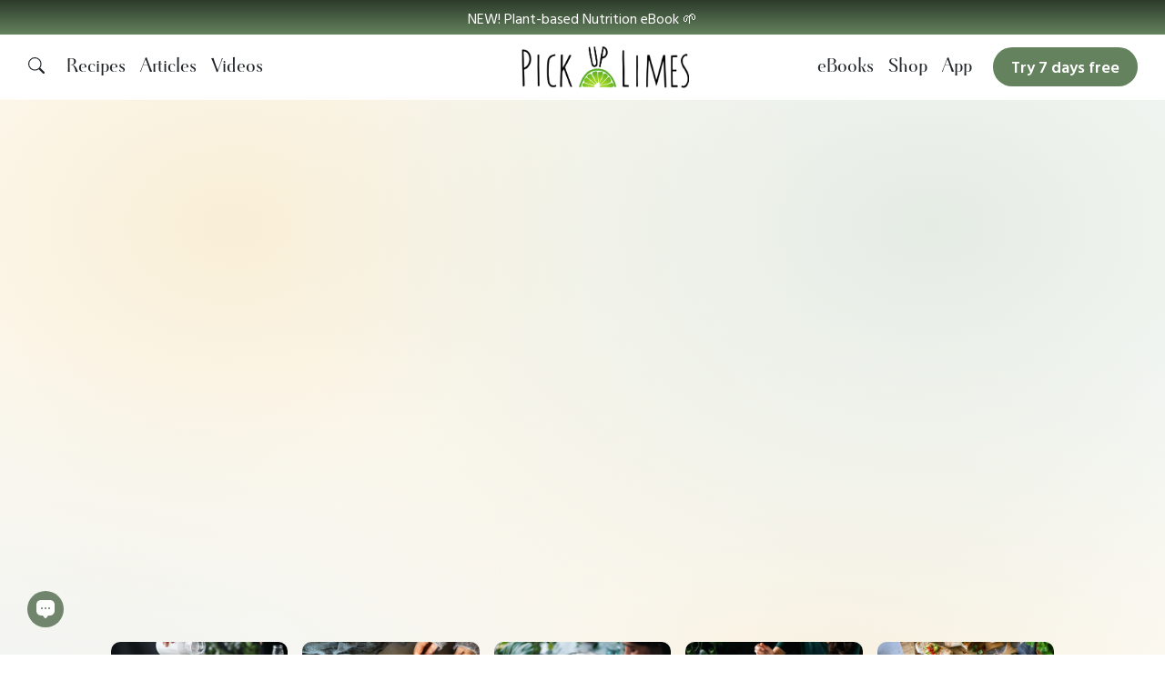

--- FILE ---
content_type: text/html; charset=utf-8
request_url: https://www.pickuplimes.com/video/the-best-cucumber-salad-302
body_size: 13465
content:

<!DOCTYPE html>
<html lang="en">
  <head>
    <title>The BEST Cucumber Salad 🥒, youtube short | Pick Up Limes</title>
    <meta charset="utf-8">
    <meta name="viewport" content="width=device-width, initial-scale=1, shrink-to-fit=no">
    
    <!-- Bootstrap CSS -->
    <link rel="stylesheet" href="https://cdn.jsdelivr.net/npm/bootstrap@4.5.3/dist/css/bootstrap.min.css" integrity="sha384-TX8t27EcRE3e/ihU7zmQxVncDAy5uIKz4rEkgIXeMed4M0jlfIDPvg6uqKI2xXr2" crossorigin="anonymous">
    <!-- Fonts -->
    <link rel="preconnect" href="https://fonts.gstatic.com">
    <link href="https://fonts.googleapis.com/css2?family=Hind+Vadodara:wght@300;400;500;600&display=swap" rel="stylesheet">
    <link href="https://fonts.googleapis.com/css2?family=Reenie+Beanie&display=swap" rel="stylesheet">
    <link href="https://fonts.googleapis.com/css2?family=Caveat&display=swap" rel="stylesheet">
    <link rel="stylesheet" href="https://cdnjs.cloudflare.com/ajax/libs/font-awesome/4.7.0/css/font-awesome.min.css">
    
    <link rel="apple-touch-icon" sizes="180x180" href="/static/favicon/apple-touch-icon.01ddcc682bca.png">
    <link rel="icon" type="image/png" sizes="32x32" href="/static/favicon/favicon-32x32.d838a0e1ddee.png">
    <link rel="icon" type="image/png" sizes="16x16" href="/static/favicon/favicon-16x16.e87c6f42b188.png">
    <link rel="manifest" href="/static/favicon/site.b9aa277fcfc3.webmanifest">
    
    <meta name="msapplication-TileColor" content="#2d89ef">
    <meta name="theme-color" content="#ffffff">
    <link rel="stylesheet" href="/static/css/pul_website_styles.3a1d8e1ce3e1.css">
    <link rel="stylesheet" href="/static/css/up_btn.aafc68acfed3.css">
    <link rel="stylesheet" href="/static/css/wave_button_styles.faed95c52393.css">
    <script src="/static/javascript/jquery-3.5.1.min.dc5e7f18c8d3.js" defer></script> 
    <script src="/static/javascript/bootstrap.bundle.min.7f389f5d2622.js" defer></script>
    <script src="/static/javascript/nav_scroll.9c9387db218e.js" defer></script>
    <script src="/static/javascript/up_btn.52f28d1ec96e.js" defer></script>
    <script src="/static/javascript/general.d0bfb9371e93.js" defer></script>
    <script src="/static/javascript/footer_newsletter_script.83b41ade4a6c.js" defer></script>
    
    
    
	<meta name="description" content="This salad is inspired by the classic Pai Huang Gua, it brings together crunchy cucumbers, roasted peanuts, and spicy chili oil. It&#x27;s a lively and texturally pleasing salad, perfect as a zingy appetizer or a flavourful side dish."/>

	<meta property="og:site_name" content="Pick Up Limes">
	<meta property="og:type" content="video"/>
	<meta property="og:title" content="The BEST Cucumber Salad 🥒, youtube short"/>
	<meta property="og:description" content="This salad is inspired by the classic Pai Huang Gua, it brings together crunchy cucumbers, roasted peanuts, and spicy chili oil. It&#x27;s a lively and texturally pleasing salad, perfect as a zingy appetizer or a flavourful side dish."/>
	<meta property="og:image" content="https://cdn.pickuplimes.com/cache/94/21/9421a257972ca886d59c05b6bf7523b0.jpg">
	<meta property="og:url" content="http://www.pickuplimes.com/video/the-best-cucumber-salad-302">
	<meta name="twitter:card" content="summary_large_image">

    <link rel="stylesheet" href="/static/css/index_styles.30e92d6bac91.css">
    <link rel="stylesheet" href="/static/css/videos_styles.81359f91d1ef.css">
    <link rel="stylesheet" href="/static/css/share_socials_styles.2f339f81ea8e.css">
    <script src="/static/javascript/carousel.9dbcd7e5d603.js" defer></script>
    <script src="/static/javascript/video_detail_script.ab3ac592423e.js" defer></script>
	<script src="/static/javascript/share_socials_script.6aa3d30e0300.js" defer></script>
	<script>
		window.addEventListener("load", function() {
		  var script = document.createElement("script");
		  script.src = "https://cdn.fuseplatform.net/publift/tags/2/3214/fuse.js";
		  script.async = true;
		  document.body.appendChild(script);
		});
	</script>

	<!-- Google structured data -->
	


<script type="application/ld+json">
{
    "@context": "https://schema.org",
    "@type": "VideoObject",
    "name": "The BEST Cucumber Salad 🥒, youtube short",
    "description": "This salad is inspired by the classic Pai Huang Gua, it brings together crunchy cucumbers, roasted peanuts, and spicy chili oil. It&#x27;s a lively and texturally pleasing salad, perfect as a zingy appetizer or a flavourful side dish.",
    "thumbnailUrl": [ "https://cdn.pickuplimes.com/cache/b6/07/b607194ab2d7b2121d9786d76945cd48.jpg",
            "https://cdn.pickuplimes.com/cache/ee/ef/eeef4f2888868cc23b7528a14be174fd.jpg",
            "https://cdn.pickuplimes.com/cache/3b/d1/3bd181c71651603b5fa357e6eedd0afd.jpg"
      ],
     "embedUrl": "https://www.youtube.com/embed/xMdz4-AiYA4",
    "uploadDate": "Oct. 29, 2023, 5:08 p.m.",
    "duration": "P0Y0M0DT0H0M1S"
  }
</script> 


    
      
        <link rel="stylesheet" href="/static/css/active_promo_no_countdown_styles.9017a7a3acd7.css">
      
    
    
    
    

    <!-- Google tag (gtag.js) Analytics -->
    <script async src="https://www.googletagmanager.com/gtag/js?id=G-FN241LRYSD"></script>
    <script>
      window.dataLayer = window.dataLayer || [];
      function gtag(){dataLayer.push(arguments);}
      gtag('js', new Date());

      gtag('config', 'G-FN241LRYSD');
    </script>

    <!-- Google tag (gtag.js) ADS -->
    <script async src="https://www.googletagmanager.com/gtag/js?id=AW-16548649321"></script>
    <script>
      window.dataLayer = window.dataLayer || [];
      function gtag(){dataLayer.push(arguments);}
      gtag('js', new Date());

      gtag('config', 'AW-16548649321');
    </script>

  </head>
  <body>
      <!-- Event snippet for Website traffic conversion page -->
      <script>
        gtag('event', 'conversion', {'send_to': 'AW-16548649321/m--fCI-8k60ZEOmygdM9'});
      </script>

      <!-- Header + Nav bar -->
      

<header class="nav-area" style="position: absolute;">
  <nav class="navbar navbar-expand-lg main-nav navbar-white">
    
      
<link rel="stylesheet" href="/static/css/navbar_promo_styles.b75b314f6c1e.css">
<link href="https://fonts.googleapis.com/css2?family=Major+Mono+Display&display=swap" rel="stylesheet">
<a id="navbar-promo-cont" role="button" href="/ecommerce/ebooks/plant-based-nutrition-2">
    <p id="promo-text">NEW! Plant-based Nutrition eBook 🌱</p>
    
    
</a>



    
    
    <div class="container">
      <div id="nav-searchbar-btn" style="order: -2;">
        <svg width="1em" height="1em" viewBox="0 0 16 16" class="bi bi-search" fill="currentColor" xmlns="http://www.w3.org/2000/svg">
          <path fill-rule="evenodd" d="M10.442 10.442a1 1 0 0 1 1.415 0l3.85 3.85a1 1 0 0 1-1.414 1.415l-3.85-3.85a1 1 0 0 1 0-1.415z"/>
          <path fill-rule="evenodd" d="M6.5 12a5.5 5.5 0 1 0 0-11 5.5 5.5 0 0 0 0 11zM13 6.5a6.5 6.5 0 1 1-13 0 6.5 6.5 0 0 1 13 0z"/>
        </svg>
      </div>
      <button class="navbar-toggler" type="button" data-toggle="collapse" data-target=".navbar-collapse" aria-label="Navigate">
        <span class="navbar-toggler-icon"></span>
      </button>
      <div class="collapse navbar-collapse w-100">
        <ul class="nav navbar-nav w-100 topnav">
          <li class="nav-item">
            <a class="nav-link" href="/recipe/?sb=&public=on">Recipes</a>
          </li>
          <li class="nav-item">
            <a class="nav-link" href="/article/">Articles</a>
          </li>
          <li class="nav-item">
            <a class="nav-link" href="/video/">Videos</a>
          </li>
          
        </ul>
      </div>
      <a class="navbar-brand order-first order-lg-0 mx-0" href="/">
        <img src="/static/images/logo/pul_logo_main_flat_987_247.9cf5ed7b1374.png" class="img-fluid" alt="Pick Up Limes main logo" id="nav-image">
      </a>
      <div class="collapse navbar-collapse w-100">
        <ul class="nav navbar-nav ml-auto topnav">
          <li class="nav-item">
            <a class="nav-link" href="/ecommerce/ebooks/">eBooks</a>
          </li>
          <li class="nav-item">
            <a class="nav-link" href="/shop/">Shop</a>
          </li>
          <li class="nav-item">
            <a class="nav-link" href="/mobile-app">App</a>
          </li>
          <li class="nav-item">
            <div class="wave-button-navbar-cont">
              <a class="wave-button" href="/mobile-app/subscribe" role="button">
                Try 7 days free
              </a>
            </div>
          </li>
        </ul>
      </div>
    </div>
  </nav>
  <!-- Search bar -->
  <div id="nav-searchbar">
    <form action="/search" method="get">
      <div class="form-group">
        <div class="row">
          <div class="col-sm-3">
          </div>
          <div class="col-sm-6">
            <input type="text" name="sb" class="form-control searchbar" id="id_sb_all" placeholder="Search everything" aria-label="Search through all Pick Up Limes content using text input">
            <div class="searchbar-submit-btn" style="right: calc(3% + 15px);">
              <svg width="1em" height="1em" viewBox="0 0 16 16" class="bi bi-search" fill="currentColor" xmlns="http://www.w3.org/2000/svg">
                <path fill-rule="evenodd" d="M10.442 10.442a1 1 0 0 1 1.415 0l3.85 3.85a1 1 0 0 1-1.414 1.415l-3.85-3.85a1 1 0 0 1 0-1.415z"/>
                <path fill-rule="evenodd" d="M6.5 12a5.5 5.5 0 1 0 0-11 5.5 5.5 0 0 0 0 11zM13 6.5a6.5 6.5 0 1 1-13 0 6.5 6.5 0 0 1 13 0z"/>
              </svg>
              <input class="searchbar-submit" type="submit" name="search">
            </div>
          </div>
          <div class="col-sm-3">
          </div>
        </div>
      </div>
    </form>
  </div>

</header>

      <!-- Page content -->
      
<link rel="stylesheet" href="/static/css/videos_styles.81359f91d1ef.css">
<article>
	

	
<div class="bg-mesh-green" style="padding-bottom: 3rem;">
	<div class="container-fluid" style="max-width: 1400px; padding: 0;">
		<div class="row">
			<div class="col-sm-1"></div>
			<div class="col-sm-10 no-p-left-max-sm no-p-right-max-sm">
				<!-- Video -->
				<div class="embed-responsive embed-responsive-16by9 not-rounded-max-sm" style="border-radius: 0 0 5px 5px;">
					<iframe
						title="YouTube video titled: The BEST Cucumber Salad 🥒"
						class="embed-responsive-item"
						src="https://www.youtube.com/embed/xMdz4-AiYA4"
						frameborder="0"
						allow="accelerometer; autoplay; clipboard-write; encrypted-media; gyroscope; picture-in-picture; web-share"
						referrerpolicy="strict-origin-when-cross-origin"
						allowfullscreen>
					</iframe>
				</div>
				<div id="row-video-suggestions" class="row">
  <div id="carouselVideos" class="carousel slide" data-ride="carousel" data-interval="8000">
    <ol class="carousel-indicators" style="margin-bottom: 0rem; bottom: -0.75rem;">
      
      <li data-target="#carouselVideos" data-slide-to="1" class="active"> &#8226; </li>
      
      <li data-target="#carouselVideos" data-slide-to="2" > &#8226; </li>
      
      <li data-target="#carouselVideos" data-slide-to="3" > &#8226; </li>
      
      <li data-target="#carouselVideos" data-slide-to="4" > &#8226; </li>
      
    </ol>
    <div class="carousel-inner" style="position: initial; padding-bottom: 1rem;">
      

<div class="carousel-item active">
    <div class="container-flex">
        
        <div class="video-thumbnail-cont ">
            <a href="/video/the-best-vegan-iced-coffee-recipes-186">
                    <img class="card-img mx-auto d-block aspect-16x9" data-pin-no-hover alt="thumbnail image of The Best Vegan ICED COFFEE Recipes ☀️" 
                    src="https://cdn.pickuplimes.com/cache/a8/8c/a88c8f4d3e4a426493e6379daaf12e50.jpg"
                    srcset="  https://cdn.pickuplimes.com/cache/a8/8c/a88c8f4d3e4a426493e6379daaf12e50.jpg 450w,
                      https://cdn.pickuplimes.com/cache/19/15/1915802be50eec192f73165836ddfaa0.jpg 200w" alt="image of The Best Vegan ICED COFFEE Recipes ☀️" sizes="(max-width: 490px) 200px, 450px">
                <div style="height: auto;" align="left">
                    <h6 class="title" style="padding-top: 1rem; color: inherit;">The Best Vegan ICED COFFEE Recipes ☀️</h6>
                    
                </div>
            </a>
        </div>
        
        <div class="video-thumbnail-cont ">
            <a href="/video/2-minute-mug-cakes-148">
                    <img class="card-img mx-auto d-block aspect-16x9" data-pin-no-hover alt="thumbnail image of 2-Minute MUG CAKES" 
                    src="https://cdn.pickuplimes.com/cache/84/e2/84e2c61068f8be0908d9a2fca08be9c5.jpg"
                    srcset="  https://cdn.pickuplimes.com/cache/84/e2/84e2c61068f8be0908d9a2fca08be9c5.jpg 450w,
                      https://cdn.pickuplimes.com/cache/67/c6/67c6656b4804d9d537fdd9a1b2591bb3.jpg 199w" alt="image of 2-Minute MUG CAKES" sizes="(max-width: 490px) 200px, 450px">
                <div style="height: auto;" align="left">
                    <h6 class="title" style="padding-top: 1rem; color: inherit;">2-Minute MUG CAKES</h6>
                    
                    <h6 class="subtitle vw-hide-sm-4">vegan + easy 🧁</h6>
                    
                </div>
            </a>
        </div>
        
        <div class="video-thumbnail-cont hide-vw-md">
            <a href="/video/vegan-budget-challenge-188">
                    <img class="card-img mx-auto d-block aspect-16x9" data-pin-no-hover alt="thumbnail image of Vegan Budget Challenge" 
                    src="https://cdn.pickuplimes.com/cache/03/bb/03bb771c595cb71d804fb78302094fed.jpg"
                    srcset="  https://cdn.pickuplimes.com/cache/03/bb/03bb771c595cb71d804fb78302094fed.jpg 449w,
                      https://cdn.pickuplimes.com/cache/5c/12/5c12ab688e5b1187535621ea26addac3.jpg 200w" alt="image of Vegan Budget Challenge" sizes="(max-width: 490px) 200px, 450px">
                <div style="height: auto;" align="left">
                    <h6 class="title" style="padding-top: 1rem; color: inherit;">Vegan Budget Challenge</h6>
                    
                    <h6 class="subtitle vw-hide-sm-4">€1/$1 meals for 5 days</h6>
                    
                </div>
            </a>
        </div>
        
        <div class="video-thumbnail-cont hide-vw-lg">
            <a href="/video/vegan-snacks-187">
                    <img class="card-img mx-auto d-block aspect-16x9" data-pin-no-hover alt="thumbnail image of Vegan Snacks" 
                    src="https://cdn.pickuplimes.com/cache/5f/e8/5fe8879ecbcb85fb77820bd02eff4f02.jpg"
                    srcset="  https://cdn.pickuplimes.com/cache/5f/e8/5fe8879ecbcb85fb77820bd02eff4f02.jpg 450w,
                      https://cdn.pickuplimes.com/cache/ec/bb/ecbb1aa3bea14f3dab1b68df7d6095c4.jpg 200w" alt="image of Vegan Snacks" sizes="(max-width: 490px) 200px, 450px">
                <div style="height: auto;" align="left">
                    <h6 class="title" style="padding-top: 1rem; color: inherit;">Vegan Snacks</h6>
                    
                    <h6 class="subtitle vw-hide-sm-4">easy + healthy (meal prep)</h6>
                    
                </div>
            </a>
        </div>
        
        <div class="video-thumbnail-cont ">
            <a href="/video/breakfast-meal-prep-184">
                    <img class="card-img mx-auto d-block aspect-16x9" data-pin-no-hover alt="thumbnail image of Breakfast Meal Prep" 
                    src="https://cdn.pickuplimes.com/cache/7e/c9/7ec937732e6130a7c8e9be1a1cfd0085.jpg"
                    srcset="  https://cdn.pickuplimes.com/cache/7e/c9/7ec937732e6130a7c8e9be1a1cfd0085.jpg 450w,
                      https://cdn.pickuplimes.com/cache/49/28/4928d80cddff42e32e14fb12deaddecd.jpg 199w" alt="image of Breakfast Meal Prep" sizes="(max-width: 490px) 200px, 450px">
                <div style="height: auto;" align="left">
                    <h6 class="title" style="padding-top: 1rem; color: inherit;">Breakfast Meal Prep</h6>
                    
                    <h6 class="subtitle vw-hide-sm-4">oh so good 😌</h6>
                    
                </div>
            </a>
        </div>
        
    </div>
</div>

<div class="carousel-item ">
    <div class="container-flex">
        
        <div class="video-thumbnail-cont ">
            <a href="/video/5-breakfast-smoothie-bowls-181">
                    <img class="card-img mx-auto d-block aspect-16x9" data-pin-no-hover alt="thumbnail image of 5 Breakfast Smoothie Bowls" 
                    src="https://cdn.pickuplimes.com/cache/79/ac/79ac2571e830b05ede876b80f16b1e2b.jpg"
                    srcset="  https://cdn.pickuplimes.com/cache/79/ac/79ac2571e830b05ede876b80f16b1e2b.jpg 450w,
                      https://cdn.pickuplimes.com/cache/88/dd/88dd29b54960b8e0d31276e83f28fae6.jpg 199w" alt="image of 5 Breakfast Smoothie Bowls" sizes="(max-width: 490px) 200px, 450px">
                <div style="height: auto;" align="left">
                    <h6 class="title" style="padding-top: 1rem; color: inherit;">5 Breakfast Smoothie Bowls</h6>
                    
                    <h6 class="subtitle vw-hide-sm-4">easy + nutritious</h6>
                    
                </div>
            </a>
        </div>
        
        <div class="video-thumbnail-cont ">
            <a href="/video/vegan-breakfasts-turned-protein-rich-201">
                    <img class="card-img mx-auto d-block aspect-16x9" data-pin-no-hover alt="thumbnail image of Vegan Breakfasts Turned PROTEIN-rich" 
                    src="https://cdn.pickuplimes.com/cache/0c/d3/0cd34ac6b4c455a354b82188440f2925.jpg"
                    srcset="  https://cdn.pickuplimes.com/cache/0c/d3/0cd34ac6b4c455a354b82188440f2925.jpg 450w,
                      https://cdn.pickuplimes.com/cache/8c/c2/8cc2b2073c18953711bbe80a54f3c668.jpg 200w" alt="image of Vegan Breakfasts Turned PROTEIN-rich" sizes="(max-width: 490px) 200px, 450px">
                <div style="height: auto;" align="left">
                    <h6 class="title" style="padding-top: 1rem; color: inherit;">Vegan Breakfasts Turned PROTEIN-rich</h6>
                    
                    <h6 class="subtitle vw-hide-sm-4">+ free printable guide</h6>
                    
                </div>
            </a>
        </div>
        
        <div class="video-thumbnail-cont hide-vw-md">
            <a href="/video/what-i-eat-in-a-day-205">
                    <img class="card-img mx-auto d-block aspect-16x9" data-pin-no-hover alt="thumbnail image of What I Eat in a Day" 
                    src="https://cdn.pickuplimes.com/cache/c6/92/c6924d8951980952e7cf17feb260a42a.jpg"
                    srcset="  https://cdn.pickuplimes.com/cache/c6/92/c6924d8951980952e7cf17feb260a42a.jpg 450w,
                      https://cdn.pickuplimes.com/cache/b2/2a/b22adfb09fccacfd664612fe6fdd1f36.jpg 200w" alt="image of What I Eat in a Day" sizes="(max-width: 490px) 200px, 450px">
                <div style="height: auto;" align="left">
                    <h6 class="title" style="padding-top: 1rem; color: inherit;">What I Eat in a Day</h6>
                    
                    <h6 class="subtitle vw-hide-sm-4">easy at-home meals 👩🏻‍🌾</h6>
                    
                </div>
            </a>
        </div>
        
        <div class="video-thumbnail-cont hide-vw-lg">
            <a href="/video/easy-no-bake-dessert-cups-207">
                    <img class="card-img mx-auto d-block aspect-16x9" data-pin-no-hover alt="thumbnail image of Easy NO-BAKE Dessert Cups" 
                    src="https://cdn.pickuplimes.com/cache/70/45/7045cfc04612a9c9fef4481f6c334d41.jpg"
                    srcset="  https://cdn.pickuplimes.com/cache/70/45/7045cfc04612a9c9fef4481f6c334d41.jpg 450w,
                      https://cdn.pickuplimes.com/cache/ca/d2/cad200e20a109e2dabfa4ddcbed2f423.jpg 199w" alt="image of Easy NO-BAKE Dessert Cups" sizes="(max-width: 490px) 200px, 450px">
                <div style="height: auto;" align="left">
                    <h6 class="title" style="padding-top: 1rem; color: inherit;">Easy NO-BAKE Dessert Cups</h6>
                    
                    <h6 class="subtitle vw-hide-sm-4">eggless, dairy-free, vegan</h6>
                    
                </div>
            </a>
        </div>
        
        <div class="video-thumbnail-cont ">
            <a href="/video/20-minute-vegan-meals-anyone-can-make-198">
                    <img class="card-img mx-auto d-block aspect-16x9" data-pin-no-hover alt="thumbnail image of 20-Minute Vegan Meals Anyone Can Make" 
                    src="https://cdn.pickuplimes.com/cache/58/d7/58d73d2e34bd6ed3c642f2f6afa9ce37.jpg"
                    srcset="  https://cdn.pickuplimes.com/cache/58/d7/58d73d2e34bd6ed3c642f2f6afa9ce37.jpg 450w,
                      https://cdn.pickuplimes.com/cache/66/6f/666ff8378d3d127d371cd8829747983f.jpg 199w" alt="image of 20-Minute Vegan Meals Anyone Can Make" sizes="(max-width: 490px) 200px, 450px">
                <div style="height: auto;" align="left">
                    <h6 class="title" style="padding-top: 1rem; color: inherit;">20-Minute Vegan Meals Anyone Can Make</h6>
                    
                    <h6 class="subtitle vw-hide-sm-4">we tested it!</h6>
                    
                </div>
            </a>
        </div>
        
    </div>
</div>

<div class="carousel-item ">
    <div class="container-flex">
        
        <div class="video-thumbnail-cont ">
            <a href="/video/must-try-vegan-lunch-ideas-197">
                    <img class="card-img mx-auto d-block aspect-16x9" data-pin-no-hover alt="thumbnail image of Must-Try Vegan Lunch Ideas" 
                    src="https://cdn.pickuplimes.com/cache/a2/4a/a24a5c01be23a3e26687cd1bdc246bc7.jpg"
                    srcset="  https://cdn.pickuplimes.com/cache/a2/4a/a24a5c01be23a3e26687cd1bdc246bc7.jpg 450w,
                      https://cdn.pickuplimes.com/cache/2f/1c/2f1cb818fade338d4a41773e6897967c.jpg 199w" alt="image of Must-Try Vegan Lunch Ideas" sizes="(max-width: 490px) 200px, 450px">
                <div style="height: auto;" align="left">
                    <h6 class="title" style="padding-top: 1rem; color: inherit;">Must-Try Vegan Lunch Ideas</h6>
                    
                    <h6 class="subtitle vw-hide-sm-4">for work or school 🍱</h6>
                    
                </div>
            </a>
        </div>
        
        <div class="video-thumbnail-cont ">
            <a href="/video/5-easy-breakfast-oatmeal-recipes-196">
                    <img class="card-img mx-auto d-block aspect-16x9" data-pin-no-hover alt="thumbnail image of 5 Easy Breakfast Oatmeal Recipes" 
                    src="https://cdn.pickuplimes.com/cache/b2/38/b2382870aff8dcdacc556921b19f6c8d.jpg"
                    srcset="  https://cdn.pickuplimes.com/cache/b2/38/b2382870aff8dcdacc556921b19f6c8d.jpg 450w,
                      https://cdn.pickuplimes.com/cache/6a/05/6a05762a3a1f02fd83675927fae70e39.jpg 199w" alt="image of 5 Easy Breakfast Oatmeal Recipes" sizes="(max-width: 490px) 200px, 450px">
                <div style="height: auto;" align="left">
                    <h6 class="title" style="padding-top: 1rem; color: inherit;">5 Easy Breakfast Oatmeal Recipes</h6>
                    
                    <h6 class="subtitle vw-hide-sm-4">vegan + wholesome</h6>
                    
                </div>
            </a>
        </div>
        
        <div class="video-thumbnail-cont hide-vw-md">
            <a href="/video/cozy-lattes-in-2-minutes-195">
                    <img class="card-img mx-auto d-block aspect-16x9" data-pin-no-hover alt="thumbnail image of Cozy Lattes in 2 Minutes" 
                    src="https://cdn.pickuplimes.com/cache/06/09/06092a9aab8a9a01b352c9704e93f2df.jpg"
                    srcset="  https://cdn.pickuplimes.com/cache/06/09/06092a9aab8a9a01b352c9704e93f2df.jpg 450w,
                      https://cdn.pickuplimes.com/cache/e6/2f/e62fa0bc56e5a66ee007c09a7cfaf6e9.jpg 199w" alt="image of Cozy Lattes in 2 Minutes" sizes="(max-width: 490px) 200px, 450px">
                <div style="height: auto;" align="left">
                    <h6 class="title" style="padding-top: 1rem; color: inherit;">Cozy Lattes in 2 Minutes</h6>
                    
                    <h6 class="subtitle vw-hide-sm-4">diy drink mixes</h6>
                    
                </div>
            </a>
        </div>
        
        <div class="video-thumbnail-cont hide-vw-lg">
            <a href="/video/an-easy-guide-to-epic-salads-183">
                    <img class="card-img mx-auto d-block aspect-16x9" data-pin-no-hover alt="thumbnail image of An Easy Guide to Epic Salads" 
                    src="https://cdn.pickuplimes.com/cache/56/29/562992c6d36db3b22a766e4898005b8e.jpg"
                    srcset="  https://cdn.pickuplimes.com/cache/56/29/562992c6d36db3b22a766e4898005b8e.jpg 450w,
                      https://cdn.pickuplimes.com/cache/c1/ca/c1ca029d1f3e58b1de9cf6c4580f83cd.jpg 199w" alt="image of An Easy Guide to Epic Salads" sizes="(max-width: 490px) 200px, 450px">
                <div style="height: auto;" align="left">
                    <h6 class="title" style="padding-top: 1rem; color: inherit;">An Easy Guide to Epic Salads</h6>
                    
                    <h6 class="subtitle vw-hide-sm-4">+ 3 recipes</h6>
                    
                </div>
            </a>
        </div>
        
        <div class="video-thumbnail-cont ">
            <a href="/video/5-simple-meals-we-eat-all-the-time-193">
                    <img class="card-img mx-auto d-block aspect-16x9" data-pin-no-hover alt="thumbnail image of 5 Simple Meals We Eat All the Time" 
                    src="https://cdn.pickuplimes.com/cache/83/e5/83e53c0d89940c5181ba9b3fa1aee84e.jpg"
                    srcset="  https://cdn.pickuplimes.com/cache/83/e5/83e53c0d89940c5181ba9b3fa1aee84e.jpg 450w,
                      https://cdn.pickuplimes.com/cache/0d/3a/0d3a6e1404441279642e17ec7e490ab8.jpg 199w" alt="image of 5 Simple Meals We Eat All the Time" sizes="(max-width: 490px) 200px, 450px">
                <div style="height: auto;" align="left">
                    <h6 class="title" style="padding-top: 1rem; color: inherit;">5 Simple Meals We Eat All the Time</h6>
                    
                </div>
            </a>
        </div>
        
    </div>
</div>

<div class="carousel-item ">
    <div class="container-flex">
        
        <div class="video-thumbnail-cont ">
            <a href="/video/cooking-skills-i-wish-i-learned-sooner-192">
                    <img class="card-img mx-auto d-block aspect-16x9" data-pin-no-hover alt="thumbnail image of Cooking Skills I Wish I Learned Sooner 👩🏻‍🍳" 
                    src="https://cdn.pickuplimes.com/cache/57/a9/57a95d58ba4f7caa3c9c4717daa1dfaf.jpg"
                    srcset="  https://cdn.pickuplimes.com/cache/57/a9/57a95d58ba4f7caa3c9c4717daa1dfaf.jpg 450w,
                      https://cdn.pickuplimes.com/cache/e1/9e/e19e4f3ce9bf908de7f2aa651ec3f1e9.jpg 199w" alt="image of Cooking Skills I Wish I Learned Sooner 👩🏻‍🍳" sizes="(max-width: 490px) 200px, 450px">
                <div style="height: auto;" align="left">
                    <h6 class="title" style="padding-top: 1rem; color: inherit;">Cooking Skills I Wish I Learned Sooner 👩🏻‍🍳</h6>
                    
                </div>
            </a>
        </div>
        
        <div class="video-thumbnail-cont ">
            <a href="/video/the-best-chocolate-cake-200">
                    <img class="card-img mx-auto d-block aspect-16x9" data-pin-no-hover alt="thumbnail image of The BEST Chocolate Cake" 
                    src="https://cdn.pickuplimes.com/cache/c1/63/c1636a99b4de6940df90ce23019f91e3.jpg"
                    srcset="  https://cdn.pickuplimes.com/cache/c1/63/c1636a99b4de6940df90ce23019f91e3.jpg 450w,
                      https://cdn.pickuplimes.com/cache/fe/46/fe4673a35d327961d962857441ddb8b6.jpg 200w" alt="image of The BEST Chocolate Cake" sizes="(max-width: 490px) 200px, 450px">
                <div style="height: auto;" align="left">
                    <h6 class="title" style="padding-top: 1rem; color: inherit;">The BEST Chocolate Cake</h6>
                    
                    <h6 class="subtitle vw-hide-sm-4">eggless, dairy-free, vegan 🥳</h6>
                    
                </div>
            </a>
        </div>
        
        <div class="video-thumbnail-cont hide-vw-md">
            <a href="/video/an-afghan-feast-190">
                    <img class="card-img mx-auto d-block aspect-16x9" data-pin-no-hover alt="thumbnail image of An AFGHAN Feast" 
                    src="https://cdn.pickuplimes.com/cache/71/5f/715fcaf124aa4cda2bccdc0b843308cc.jpg"
                    srcset="  https://cdn.pickuplimes.com/cache/71/5f/715fcaf124aa4cda2bccdc0b843308cc.jpg 450w,
                      https://cdn.pickuplimes.com/cache/60/cb/60cb6e6700aa74d9b4f40e91cc518699.jpg 199w" alt="image of An AFGHAN Feast" sizes="(max-width: 490px) 200px, 450px">
                <div style="height: auto;" align="left">
                    <h6 class="title" style="padding-top: 1rem; color: inherit;">An AFGHAN Feast</h6>
                    
                    <h6 class="subtitle vw-hide-sm-4">what i ate growing up 🇦🇫</h6>
                    
                </div>
            </a>
        </div>
        
        <div class="video-thumbnail-cont hide-vw-lg">
            <a href="/video/15-minute-vegan-meals-204">
                    <img class="card-img mx-auto d-block aspect-16x9" data-pin-no-hover alt="thumbnail image of 15-Minute Vegan Meals" 
                    src="https://cdn.pickuplimes.com/cache/22/a9/22a9e2412924a2c3d8859b63b2b318e4.jpg"
                    srcset="  https://cdn.pickuplimes.com/cache/22/a9/22a9e2412924a2c3d8859b63b2b318e4.jpg 450w,
                      https://cdn.pickuplimes.com/cache/a5/7e/a57e12c6db5c69cf023e4f96512b487d.jpg 200w" alt="image of 15-Minute Vegan Meals" sizes="(max-width: 490px) 200px, 450px">
                <div style="height: auto;" align="left">
                    <h6 class="title" style="padding-top: 1rem; color: inherit;">15-Minute Vegan Meals</h6>
                    
                    <h6 class="subtitle vw-hide-sm-4">student friendly! ✌️</h6>
                    
                </div>
            </a>
        </div>
        
        <div class="video-thumbnail-cont ">
            <a href="/video/5-overnight-oats-146">
                    <img class="card-img mx-auto d-block aspect-16x9" data-pin-no-hover alt="thumbnail image of 5 Overnight Oats" 
                    src="https://cdn.pickuplimes.com/cache/83/8f/838f4c116394e9ee16d692f7c03bb7d7.jpg"
                    srcset="  https://cdn.pickuplimes.com/cache/83/8f/838f4c116394e9ee16d692f7c03bb7d7.jpg 450w,
                      https://cdn.pickuplimes.com/cache/de/7a/de7abed7bc5b76da46ecdfa1b84a5ea2.jpg 199w" alt="image of 5 Overnight Oats" sizes="(max-width: 490px) 200px, 450px">
                <div style="height: auto;" align="left">
                    <h6 class="title" style="padding-top: 1rem; color: inherit;">5 Overnight Oats</h6>
                    
                    <h6 class="subtitle vw-hide-sm-4">that taste like dessert</h6>
                    
                </div>
            </a>
        </div>
        
    </div>
</div>

    
    </div>
    <a class="carousel-control-prev carousel-contr-prev-low hide-vw-sm" href="#carouselVideos" role="button" data-slide="prev" style="left: 0%; width: 20px;">
      <i class="fa fa-chevron-left fal-lg text-muted"></i>
      <span class="sr-only">Previous</span>
    </a>
    <a class="carousel-control-next carousel-contr-next-low hide-vw-sm" href="#carouselVideos" role="button" data-slide="next" style="right: 0%; width: 20px;">
      <i class="fa fa-chevron-right fal-lg text-muted"></i>
      <span class="sr-only">Next</span>
    </a>
  </div>
</div>
			</div>
			<div class="col-sm-1"></div>
		</div>
	</div>
</div>

<div class="container-fluid" style="max-width: 1400px; position: relative; top: -3rem;">

	<div class="row" align="left">
		<div class="col-sm-1">
			<div id="side-social-btns-container" class="hide-vw-md" style="top: 5.5rem;">
							<!-- Share to socials -->
				<div id="side-social-btns">
					<div id="side-social-rounded-bg">
					<!-- Sharingbutton Facebook -->
<div class="share-icon">
  <a href="https://facebook.com/sharer/sharer.php?u=www.pickuplimes.com" target="_blank" rel="noopener" aria-label="Share this recipe on Facebook.">
      <svg xmlns="http://www.w3.org/2000/svg" width="15" height="15" viewBox="0 0 24 24">
      <title>Facebook icon</title><path d="M18.77 7.46H14.5v-1.9c0-.9.6-1.1 1-1.1h3V.5h-4.33C10.24.5 9.5 3.44 9.5 5.32v2.15h-3v4h3v12h5v-12h3.85l.42-4z"/></svg>
  </a>
  <p class="icon-sub-text">share</p>
</div>


<!-- Sharingbutton Pinterest -->
<div class="share-icon">
  <a href="https://www.pinterest.com/pin/create/button/" data-pin-do="buttonBookmark" data-pin-custom="true">
      <svg style="width: 1.2em; height: 1.2em;" xmlns="http://www.w3.org/2000/svg" width="15" height="15" viewBox="0 0 24 24"><path d="M12.14.5C5.86.5 2.7 5 2.7 8.75c0 2.27.86 4.3 2.7 5.05.3.12.57 0 .66-.33l.27-1.06c.1-.32.06-.44-.2-.73-.52-.62-.86-1.44-.86-2.6 0-3.33 2.5-6.32 6.5-6.32 3.55 0 5.5 2.17 5.5 5.07 0 3.8-1.7 7.02-4.2 7.02-1.37 0-2.4-1.14-2.07-2.54.4-1.68 1.16-3.48 1.16-4.7 0-1.07-.58-1.98-1.78-1.98-1.4 0-2.55 1.47-2.55 3.42 0 1.25.43 2.1.43 2.1l-1.7 7.2c-.5 2.13-.08 4.75-.04 5 .02.17.22.2.3.1.14-.18 1.82-2.26 2.4-4.33.16-.58.93-3.63.93-3.63.45.88 1.8 1.65 3.22 1.65 4.25 0 7.13-3.87 7.13-9.05C20.5 4.15 17.18.5 12.14.5z"/>
      </svg>
  </a>
  <p class="icon-sub-text">pin</p>
</div>

<!-- Sharingbutton X -->
<div class="share-icon">
  <a href="https://x.com/intent/tweet/?text=&amp;url=www.pickuplimes.com" target="_blank" rel="noopener" aria-label="Share this recipe on X.">
      <svg xmlns="http://www.w3.org/2000/svg" shape-rendering="geometricPrecision" text-rendering="geometricPrecision" image-rendering="optimizeQuality" fill-rule="evenodd" clip-rule="evenodd" viewBox="0 0 512 462.799">
        <title>X icon</title>
        <path fill-rule="nonzero" d="M403.229 0h78.506L310.219 196.04 512 462.799H354.002L230.261 301.007 88.669 462.799h-78.56l183.455-209.683L0 0h161.999l111.856 147.88L403.229 0zm-27.556 415.805h43.505L138.363 44.527h-46.68l283.99 371.278z"/>
      </svg>
  </a>
  <p class="icon-sub-text">tweet</p>
</div>

<!-- Sharingbutton E-Mail -->
<div class="share-icon">
  <a href="/cdn-cgi/l/email-protection#152a6660777f70766128337478652e777a716c286262623b657c767e6065797c7870663b767a78" target="_self" rel="noopener" aria-label="Send link to this recipe by email.">
      <svg xmlns="http://www.w3.org/2000/svg" width="15" height="15" viewBox="0 0 24 24">
      <title>Email icon</title><path d="M22 4H2C.9 4 0 4.9 0 6v12c0 1.1.9 2 2 2h20c1.1 0 2-.9 2-2V6c0-1.1-.9-2-2-2zM7.25 14.43l-3.5 2c-.08.05-.17.07-.25.07-.17 0-.34-.1-.43-.25-.14-.24-.06-.55.18-.68l3.5-2c.24-.14.55-.06.68.18.14.24.06.55-.18.68zm4.75.07c-.1 0-.2-.03-.27-.08l-8.5-5.5c-.23-.15-.3-.46-.15-.7.15-.22.46-.3.7-.14L12 13.4l8.23-5.32c.23-.15.54-.08.7.15.14.23.07.54-.16.7l-8.5 5.5c-.08.04-.17.07-.27.07zm8.93 1.75c-.1.16-.26.25-.43.25-.08 0-.17-.02-.25-.07l-3.5-2c-.24-.13-.32-.44-.18-.68s.44-.32.68-.18l3.5 2c.24.13.32.44.18.68z"/>
      </svg>
  </a>
  <p class="icon-sub-text">email</p>
</div>







					</div>
				</div>
				<div id="bottom-social-btns"></div>
			</div>
		</div>
		<div class="col-sm-10 header-col">
			<div class="header-container m-left-resp">
				<h1 class="and_sub">The BEST Cucumber Salad 🥒</h1>
				
				<h1 class="subtitle">youtube short</h1>
				
				<div class="badge badge-d-red watch_time_add" data-value="1">
					<svg width="1em" height="1em" viewBox="0 0 16 16" class="bi bi-camera-reels-fill" fill="currentColor" xmlns="http://www.w3.org/2000/svg">
					  <path fill-rule="evenodd" d="M0 8a2 2 0 0 1 2-2h7.5a2 2 0 0 1 1.983 1.738l3.11-1.382A1 1 0 0 1 16 7.269v7.462a1 1 0 0 1-1.406.913l-3.111-1.382A2 2 0 0 1 9.5 16H2a2 2 0 0 1-2-2V8z"/>
					  <circle cx="3" cy="3" r="3"/>
					  <circle cx="9" cy="3" r="3"/>
					</svg>
					<p style="display: inherit;">1 min</p>
				</div>
				
				
				<a href="/video/?playlists=1&filter=Filter">
					<div class="badge badge-d-green">
						<p>Recipes</p>
					</div>
				</a>
				
				
				
				
				
				<div class = "show-vw-md" style="display: none;">
					<div id="socials-parent-cont">
						<!-- Sharingbutton Facebook -->
<div class="share-icon">
  <a href="https://facebook.com/sharer/sharer.php?u=www.pickuplimes.com" target="_blank" rel="noopener" aria-label="Share this recipe on Facebook.">
      <svg xmlns="http://www.w3.org/2000/svg" width="15" height="15" viewBox="0 0 24 24">
      <title>Facebook icon</title><path d="M18.77 7.46H14.5v-1.9c0-.9.6-1.1 1-1.1h3V.5h-4.33C10.24.5 9.5 3.44 9.5 5.32v2.15h-3v4h3v12h5v-12h3.85l.42-4z"/></svg>
  </a>
  <p class="icon-sub-text">share</p>
</div>


<!-- Sharingbutton Pinterest -->
<div class="share-icon">
  <a href="https://www.pinterest.com/pin/create/button/" data-pin-do="buttonBookmark" data-pin-custom="true">
      <svg style="width: 1.2em; height: 1.2em;" xmlns="http://www.w3.org/2000/svg" width="15" height="15" viewBox="0 0 24 24"><path d="M12.14.5C5.86.5 2.7 5 2.7 8.75c0 2.27.86 4.3 2.7 5.05.3.12.57 0 .66-.33l.27-1.06c.1-.32.06-.44-.2-.73-.52-.62-.86-1.44-.86-2.6 0-3.33 2.5-6.32 6.5-6.32 3.55 0 5.5 2.17 5.5 5.07 0 3.8-1.7 7.02-4.2 7.02-1.37 0-2.4-1.14-2.07-2.54.4-1.68 1.16-3.48 1.16-4.7 0-1.07-.58-1.98-1.78-1.98-1.4 0-2.55 1.47-2.55 3.42 0 1.25.43 2.1.43 2.1l-1.7 7.2c-.5 2.13-.08 4.75-.04 5 .02.17.22.2.3.1.14-.18 1.82-2.26 2.4-4.33.16-.58.93-3.63.93-3.63.45.88 1.8 1.65 3.22 1.65 4.25 0 7.13-3.87 7.13-9.05C20.5 4.15 17.18.5 12.14.5z"/>
      </svg>
  </a>
  <p class="icon-sub-text">pin</p>
</div>

<!-- Sharingbutton X -->
<div class="share-icon">
  <a href="https://x.com/intent/tweet/?text=&amp;url=www.pickuplimes.com" target="_blank" rel="noopener" aria-label="Share this recipe on X.">
      <svg xmlns="http://www.w3.org/2000/svg" shape-rendering="geometricPrecision" text-rendering="geometricPrecision" image-rendering="optimizeQuality" fill-rule="evenodd" clip-rule="evenodd" viewBox="0 0 512 462.799">
        <title>X icon</title>
        <path fill-rule="nonzero" d="M403.229 0h78.506L310.219 196.04 512 462.799H354.002L230.261 301.007 88.669 462.799h-78.56l183.455-209.683L0 0h161.999l111.856 147.88L403.229 0zm-27.556 415.805h43.505L138.363 44.527h-46.68l283.99 371.278z"/>
      </svg>
  </a>
  <p class="icon-sub-text">tweet</p>
</div>

<!-- Sharingbutton E-Mail -->
<div class="share-icon">
  <a href="/cdn-cgi/l/email-protection#99a6eaecfbf3fcfaeda4bff8f4e9a2fbf6fde0a4eeeeeeb7e9f0faf2ece9f5f0f4fceab7faf6f4" target="_self" rel="noopener" aria-label="Send link to this recipe by email.">
      <svg xmlns="http://www.w3.org/2000/svg" width="15" height="15" viewBox="0 0 24 24">
      <title>Email icon</title><path d="M22 4H2C.9 4 0 4.9 0 6v12c0 1.1.9 2 2 2h20c1.1 0 2-.9 2-2V6c0-1.1-.9-2-2-2zM7.25 14.43l-3.5 2c-.08.05-.17.07-.25.07-.17 0-.34-.1-.43-.25-.14-.24-.06-.55.18-.68l3.5-2c.24-.14.55-.06.68.18.14.24.06.55-.18.68zm4.75.07c-.1 0-.2-.03-.27-.08l-8.5-5.5c-.23-.15-.3-.46-.15-.7.15-.22.46-.3.7-.14L12 13.4l8.23-5.32c.23-.15.54-.08.7.15.14.23.07.54-.16.7l-8.5 5.5c-.08.04-.17.07-.27.07zm8.93 1.75c-.1.16-.26.25-.43.25-.08 0-.17-.02-.25-.07l-3.5-2c-.24-.13-.32-.44-.18-.68s.44-.32.68-.18l3.5 2c.24.13.32.44.18.68z"/>
      </svg>
  </a>
  <p class="icon-sub-text">email</p>
</div>







					</div>
				</div>

				<div class="row" style="padding-top: 1rem;">

					<!-- Video abstract -->
					<div class="col-lg-10" align="left" style="padding: 1rem 2rem 0 0;">
						<span class="abstract-text">This salad is inspired by the classic Pai Huang Gua, it brings together crunchy cucumbers, roasted peanuts, and spicy chili oil. It&#x27;s a lively and texturally pleasing salad, perfect as a zingy appetizer or a flavourful side dish.</span>
					</div>

					<div class="col-lg-2 no-p-left-max-sm" align="left" style="padding: 1rem 0 0 0;">
						<span class="abstract-text">29 Oct 2023</span>
					</div>

				</div>
			</div>
		</div>

		<div class="col-sm-1"></div>
	</div>
</div>





<div style="background-color: var(--col-red-4);">
	<div class="container-fluid" style="max-width: 1400px;">
		<div class="row">

			<div style="pointer-events: none;" class="col-sm-1"></div>

			<div class="col-sm-10 p-resp" align="left">

				<section style="padding-top: 2rem; padding-bottom: 2rem;">
					
					<h2>Featured Recipe</h2>
					<div class="row" align="center">
						<div class="col-sm-5 pt-4 pl-0 pr-0">
							<img class="img-fluid" src="https://cdn.pickuplimes.com/recipe_pictures/peanut_and_chili_oil_cucumber_salad_11.jpg" alt="Image of Peanut &amp; Chili Oil Cucumber Salad">
						</div>
						<div class="col-sm-1"></div>
						<div class="col-sm-6 pt-4 pl-0 pr-0" align="left" style="display: flex;
						align-items: center; padding-top: 2rem;">
							<div>
								<h3>Peanut &amp; Chili Oil Cucumber Salad</h3>
								<span class="abstract-text pt-3">This salad is inspired by the classic Pai Huang Gua, it brings together crunchy cucumbers, roasted peanuts, and spicy chili oil. It&#x27;s a lively and texturally pleasing salad, perfect as a zingy appetizer or a flavourful side dish.</span>
								<div style="padding-top: 2rem;" align="center">
									<a class="btn btn-d-red" role="button" href="/recipe/peanut-chili-oil-cucumber-salad-1572">View</a>
								</div>
							</div>
						</div>
					</div>
					
				</section>
			</div>

			<!-- Spacing -->
			<div style="pointer-events: none;" class="col-sm-1"></div>
			
		</div>
	</div>
</div>










<link rel="stylesheet" href="/static/css/shop_styles.87a904a5e22c.css">

<div class="container-fluid" style="max-width: 1400px;">
	<div class="row">

		<div style="pointer-events: none;" class="col-sm-1"></div>

		<div class="col-sm-10 p-resp" align="left">

			

			<section style="padding-top: 2rem;">
				<h2 style="padding-bottom: 2rem;" class="line-title">For creators</h2>
				
				<div id="carouselCreators" class="carousel slide" data-ride="carousel" data-interval="8000">
					<div class="carousel-inner" style="position: initial;">
					

<div class="carousel-item active">
    <div class="flex-container">
        
        <div class="flex-shop-item ">
            <a style="width: 100%" href="https://amzn.to/36NzMcq" align="center">
                <div class="shop-img-container">
                    <img class="shop-img" alt="image of Canon ef 50mm f/1.4 usm lens" src="https://cdn.pickuplimes.com/cache/a4/85/a485108058ef5b3eafe6443887844109.jpg">
                </div>
                <h3 class="shop-title" align="center">Canon ef 50mm f/1.4 usm lens</h3>
            </a>
        </div>
        
        <div class="flex-shop-item ">
            <a style="width: 100%" href="https://amzn.to/3KW6U64" align="center">
                <div class="shop-img-container">
                    <img class="shop-img" alt="image of Manfrotto tripod kit" src="https://cdn.pickuplimes.com/cache/df/9d/df9d18bbc12a6ccc719ab926d1618486.jpg">
                </div>
                <h3 class="shop-title" align="center">Manfrotto tripod kit</h3>
            </a>
        </div>
        
        <div class="flex-shop-item hide-vw-sm">
            <a style="width: 100%" href="https://amzn.to/38Vk9CC" align="center">
                <div class="shop-img-container">
                    <img class="shop-img" alt="image of Canon eos 90d" src="https://cdn.pickuplimes.com/cache/94/c6/94c61bf143eeca00a0d37d2993adb8c1.jpg">
                </div>
                <h3 class="shop-title" align="center">Canon eos 90d</h3>
            </a>
        </div>
        
        <div class="flex-shop-item hide-vw-md">
            <a style="width: 100%" href="https://amzn.to/3N4npPR" align="center">
                <div class="shop-img-container">
                    <img class="shop-img" alt="image of Wireless microphone" src="https://cdn.pickuplimes.com/cache/d7/76/d77602ef2800d0c682f9a8a21a3ab5f1.jpg">
                </div>
                <h3 class="shop-title" align="center">Wireless microphone</h3>
            </a>
        </div>
        
        <div class="flex-shop-item hide-vw-lg">
            <a style="width: 100%" href="https://amzn.to/3ns3NFw" align="center">
                <div class="shop-img-container">
                    <img class="shop-img" alt="image of Sandisk 128gb sd card" src="https://cdn.pickuplimes.com/cache/a7/d2/a7d2edb0e1d9f7104d114a277958576a.jpg">
                </div>
                <h3 class="shop-title" align="center">Sandisk 128gb sd card</h3>
            </a>
        </div>
        
    </div>
</div>

					</div>
					
				</div>
			</section>

		</div>

		<div style="pointer-events: none;" class="col-sm-1"></div>
	</div>
</div>

	
	
	

</article>

      <!-- Footer -->
      
<footer>
	<div class="footer">
		<div class="row">
            
			<div id="footer-col-l" class="col-lg-5 order-2 order-lg-1">
                
                <div id="footer-col-l-inner">

                    <div id="newsletter-cnt">
                        <h3>Subscribe to our newsletter</h3>
                        <p class="footer-text">Recipes, nutrition tips, and exclusive perks right to your inbox!</p>
                        <form class="newsletter-form" id="subscriptionFormFooter">
                            <input type="email" id="emailInput-footer" placeholder="Enter your email" required>
                            <button class="btn btn-d-green" type="submit">Subscribe</button>
                        </form>
                        <p id="feedback-footer" class="feedback-footer"></p>
                        <p id="newsletter-policy-txt">By signing up, you agree to receive emails from us and accept our <a class="link" href="/terms">terms of use</a> and <a class="link" href="/privacy">privacy policy</a>.</p>
                    </div>

                    <div class="footer-socials">
                        <a target="_blank" class="footer-social-icon" href="https://www.youtube.com/c/PickUpLimes/featured"
                            title="Visit our YouTube channel">
                            <svg fill="grey" xmlns="http://www.w3.org/2000/svg" width="19" height="19" viewBox="0 0 24 24">
                                <path
                                    d="M19.615 3.184c-3.604-.246-11.631-.245-15.23 0-3.897.266-4.356 2.62-4.385 8.816.029 6.185.484 8.549 4.385 8.816 3.6.245 11.626.246 15.23 0 3.897-.266 4.356-2.62 4.385-8.816-.029-6.185-.484-8.549-4.385-8.816zm-10.615 12.816v-8l8 3.993-8 4.007z" />
                            </svg>
                        </a>
                        <a target="_blank" class="footer-social-icon" href="https://www.instagram.com/pickuplimes/"
                            title="Visit our Instagram page">
                            <svg fill="grey" xmlns="http://www.w3.org/2000/svg" width="17" height="17" viewBox="0 0 24 24">
                                <path
                                    d="M12 2.163c3.204 0 3.584.012 4.85.07 3.252.148 4.771 1.691 4.919 4.919.058 1.265.069 1.645.069 4.849 0 3.205-.012 3.584-.069 4.849-.149 3.225-1.664 4.771-4.919 4.919-1.266.058-1.644.07-4.85.07-3.204 0-3.584-.012-4.849-.07-3.26-.149-4.771-1.699-4.919-4.92-.058-1.265-.07-1.644-.07-4.849 0-3.204.013-3.583.07-4.849.149-3.227 1.664-4.771 4.919-4.919 1.266-.057 1.645-.069 4.849-.069zm0-2.163c-3.259 0-3.667.014-4.947.072-4.358.2-6.78 2.618-6.98 6.98-.059 1.281-.073 1.689-.073 4.948 0 3.259.014 3.668.072 4.948.2 4.358 2.618 6.78 6.98 6.98 1.281.058 1.689.072 4.948.072 3.259 0 3.668-.014 4.948-.072 4.354-.2 6.782-2.618 6.979-6.98.059-1.28.073-1.689.073-4.948 0-3.259-.014-3.667-.072-4.947-.196-4.354-2.617-6.78-6.979-6.98-1.281-.059-1.69-.073-4.949-.073zm0 5.838c-3.403 0-6.162 2.759-6.162 6.162s2.759 6.163 6.162 6.163 6.162-2.759 6.162-6.163c0-3.403-2.759-6.162-6.162-6.162zm0 10.162c-2.209 0-4-1.79-4-4 0-2.209 1.791-4 4-4s4 1.791 4 4c0 2.21-1.791 4-4 4zm6.406-11.845c-.796 0-1.441.645-1.441 1.44s.645 1.44 1.441 1.44c.795 0 1.439-.645 1.439-1.44s-.644-1.44-1.439-1.44z" />
                            </svg>
                        </a>
                        <a target="_blank" class="footer-social-icon" href="https://www.facebook.com/pickuplimes/?ref=aymt_homepage_panel"
                            title="Visit our Facebook page">
                            <svg fill="grey" xmlns="http://www.w3.org/2000/svg" width="19" height="19" viewBox="0 0 24 24">
                                <path
                                    d="M18.77 7.46H14.5v-1.9c0-.9.6-1.1 1-1.1h3V.5h-4.33C10.24.5 9.5 3.44 9.5 5.32v2.15h-3v4h3v12h5v-12h3.85l.42-4z" />
                            </svg>
                        </a>
                        <a target="_blank" class="footer-social-icon" href="https://www.pinterest.com/sadiabadiei/"
                            title="Visit our Pinterest page">
                            <svg fill="grey" xmlns="http://www.w3.org/2000/svg" width="19" height="19" viewBox="0 0 24 24">
                                <path
                                    d="M12.14.5C5.86.5 2.7 5 2.7 8.75c0 2.27.86 4.3 2.7 5.05.3.12.57 0 .66-.33l.27-1.06c.1-.32.06-.44-.2-.73-.52-.62-.86-1.44-.86-2.6 0-3.33 2.5-6.32 6.5-6.32 3.55 0 5.5 2.17 5.5 5.07 0 3.8-1.7 7.02-4.2 7.02-1.37 0-2.4-1.14-2.07-2.54.4-1.68 1.16-3.48 1.16-4.7 0-1.07-.58-1.98-1.78-1.98-1.4 0-2.55 1.47-2.55 3.42 0 1.25.43 2.1.43 2.1l-1.7 7.2c-.5 2.13-.08 4.75-.04 5 .02.17.22.2.3.1.14-.18 1.82-2.26 2.4-4.33.16-.58.93-3.63.93-3.63.45.88 1.8 1.65 3.22 1.65 4.25 0 7.13-3.87 7.13-9.05C20.5 4.15 17.18.5 12.14.5z" />
                            </svg>
                        </a>
                        <a target="_blank" class="footer-social-icon" href="https://www.tiktok.com/@pick_up_limes?"
                            title="Visit our Tik Tok page">
                            <svg fill="grey" id="Capa_1" enable-background="new 0 0 512 512" height="19" viewBox="0 0 512 512"
                                width="19" xmlns="http://www.w3.org/2000/svg">
                                <g>
                                    <path
                                        d="m480.32 128.39c-29.22 0-56.18-9.68-77.83-26.01-24.83-18.72-42.67-46.18-48.97-77.83-1.56-7.82-2.4-15.89-2.48-24.16h-83.47v228.08l-.1 124.93c0 33.4-21.75 61.72-51.9 71.68-8.75 2.89-18.2 4.26-28.04 3.72-12.56-.69-24.33-4.48-34.56-10.6-21.77-13.02-36.53-36.64-36.93-63.66-.63-42.23 33.51-76.66 75.71-76.66 8.33 0 16.33 1.36 23.82 3.83v-62.34-22.41c-7.9-1.17-15.94-1.78-24.07-1.78-46.19 0-89.39 19.2-120.27 53.79-23.34 26.14-37.34 59.49-39.5 94.46-2.83 45.94 13.98 89.61 46.58 121.83 4.79 4.73 9.82 9.12 15.08 13.17 27.95 21.51 62.12 33.17 98.11 33.17 8.13 0 16.17-.6 24.07-1.77 33.62-4.98 64.64-20.37 89.12-44.57 30.08-29.73 46.7-69.2 46.88-111.21l-.43-186.56c14.35 11.07 30.04 20.23 46.88 27.34 26.19 11.05 53.96 16.65 82.54 16.64v-60.61-22.49c.02.02-.22.02-.24.02z" />
                                </g>
                            </svg>
                        </a>
                        <a target="_blank" class="footer-social-icon" href="/recipe/latest-rss"
                            title="RSS - Get notified of our latest recipes">
                            <svg fill="grey" version="1.1" id="Capa_1" xmlns="http://www.w3.org/2000/svg"
                                xmlns:xlink="http://www.w3.org/1999/xlink" x="0px" y="0px" width="17px" height="17px"
                                viewBox="0 0 124 124" style="enable-background:new 0 0 124 124;" xml:space="preserve">
                                <g>
                                    <circle cx="20.3" cy="103.749" r="20" />
                                    <path d="M67,113.95c0,5.5,4.5,10,10,10s10-4.5,10-10c0-42.4-34.5-77-77-77c-5.5,0-10,4.5-10,10s4.5,10,10,10
            C41.5,56.95,67,82.55,67,113.95z" />
                                    <path d="M114,123.95c5.5,0,10-4.5,10-10c0-62.8-51.1-113.9-113.9-113.9c-5.5,0-10,4.5-10,10s4.5,10,10,10
            c51.8,0,93.9,42.1,93.9,93.9C104,119.45,108.4,123.95,114,123.95z" />
                                </g>
                            </svg>
                        </a>
                    </div>
                    
                </div>
			</div>

            <div id="footer-col-m" class="col-lg-2 order-1 order-lg-2" align="center">
				<a class="navbar-brand order-first order-lg-0 mx-0" href="/">
					<img src="/static/images/logo/pul_logo_small_flat_250_279.d0527deb1499.png" alt="Pick Up Limes small logo"
						class="img-fluid" style="max-height: 5rem; border-radius: 0px;">
				</a>
			</div>

			<div id="footer-col-r" class="col-lg-5 order-3 order-lg-3">
                <div id="footer-col-r-inner">
               
                    <div class="footer-links">

                        <div class="footer-links-col">
                            <h3>Our app</h3>
                            <ul>
                                <li>
                                    <a class="footer-text" href="/mobile-app/subscribe">Try 7 days free</a>
                                </li>
                                <li>
                                    <a class="footer-text" href="/mobile-app/gift">Buy gift card</a>
                                </li>
                                <li>
                                    <a class="footer-text" href="/mobile-app/my-subscription">My subscription</a>
                                </li>
                                <li>
                                    <a class="footer-text" href="/ecommerce/business">Business plan</a>
                                </li>
                                <li>
                                    <a class="footer-text" href="/mobile-app">Learn more</a>
                                </li>
                            </ul>
                        </div>

                        <div class="footer-links-col">
                            <h3>Explore</h3>
                            <ul>
                                <li>
                                    <a class="footer-text" href="/recipe/?sb=&public=on">Recipes</a>
                                </li>
                                <li>
                                    <a class="footer-text" href="/article/">Articles</a>
                                </li>
                                <li>
                                    <a class="footer-text" href="/video/">Videos</a>
                                </li>
                                <li>
                                    <a class="footer-text" href="/shop/">Shop</a>
                                </li>
                                <li>
                                    <a class="footer-text" href="/ecommerce/ebooks/">eBooks</a>
                                </li>
                                
                            </ul>
                        </div>

                        <div class="footer-links-col">
                            <h3>Support</h3>
                            <ul>
                                <li>
                                    <a class="footer-text" href="/about">About us</a>
                                </li>
                                <li>
                                    <a class="footer-text" href="/privacy">Privacy</a>
                                </li>
                                <li>
                                    <a class="footer-text" href="/support">Support</a>
                                </li>
                                <li>
                                    <a class="footer-text" href="/terms">Terms</a>
                                </li>
                                <li>
                                    <a class="footer-text" href="/newsletter">Newsletter</a>
                                </li>
                            </ul>
                        </div>

                    </div>

                    <h3 class="mb-2 mt-4">Get our app</h3>
                    <div id="download-buttons-cnt">
                        
<a 
    href='https://play.google.com/store/apps/details?id=com.pickuplimes.pulapp'
    onclick="trackAndroidStoreRedirect()"
>
    <img style="height: 42px; border-radius: 0" alt='Get it on Google Play' src="/static/images/download_buttons/play_store.ea205f068381.png"/>
</a>
<script data-cfasync="false" src="/cdn-cgi/scripts/5c5dd728/cloudflare-static/email-decode.min.js"></script><script>
    function trackAndroidStoreRedirect() {
        gtag('event', 'android_store_redirect', {
          'event_category': 'engagement',
          'event_label': 'Google Play Store Link Click',
        });
    }
</script>

<script>
    window.addEventListener('mousedown',function(s){
      if(s.target.closest('[href*="https://play.google.com"]')){
        gtag('event', 'conversion', {'send_to': 'AW-16548649321/jvB-CIy8k60ZEOmygdM9'});
      }
    })
</script>

                        
<a
	href="https://apps.apple.com/app/id1618589011"
	onclick="trackIOSStoreRedirect()"
>
	<img style="height: 42px; border-radius: 0" alt='Download on the App Store' src="/static/images/download_buttons/app_store.b2fb0bfd4e39.png"/>
</a>

<script>
	function trackIOSStoreRedirect() {
		gtag('event', 'ios_store_redirect', {
		  'event_category': 'engagement',
		  'event_label': 'App Store Link Click',
		});
	}
</script>
                    </div>

                </div>

			</div>
		</div>
		<div align="center">
			<p style="font-size: 0.8rem; color: grey"> © 2025 Pick Up Limes B.V. All rights reserved. Kvk: 94392234. </p>
		</div>
	</div>
</footer>
      <!-- Back to top button -->
      <a id="up-button" title="Go to the top">
        <svg height="28" width="28" version="1.1" id="_x32_" xmlns="http://www.w3.org/2000/svg" xmlns:xlink="http://www.w3.org/1999/xlink" viewBox="0 0 512 512" xml:space="preserve" fill="white">
          <g stroke-width="0"></g>
          <g stroke-linecap="round" stroke-linejoin="round"></g>
          <g> 
            <style type="text/css"> .st0{fill:#FFFFFF;} </style>
            <g> 
              <path class="st0" d="M184.025,259.35h26.422c6.953,0,12.609,5.652,12.609,12.605v75.034c0,8.708,7.082,15.792,15.788,15.792h34.314 c8.706,0,15.786-7.084,15.786-15.792v-75.034c0-6.952,5.658-12.605,12.611-12.605h26.422c4.412,0,7.584-1.494,8.93-4.208 c1.347-2.71,0.619-6.141-2.046-9.658l-69.012-90.966c-2.591-3.412-6.089-5.295-9.85-5.295c-3.76,0-7.258,1.883-9.849,5.295 l-69.012,90.966c-2.667,3.517-3.393,6.949-2.046,9.658C176.439,257.856,179.613,259.35,184.025,259.35z"></path> 
              <path class="st0" d="M256,0C114.842,0,0.002,114.84,0.002,256S114.842,512,256,512c141.158,0,255.998-114.84,255.998-256 S397.158,0,256,0z M256,66.785c104.334,0,189.216,84.879,189.216,189.215S360.334,445.215,256,445.215S66.783,360.336,66.783,256 S151.667,66.785,256,66.785z"></path>
            </g>
          </g>
        </svg>
      </a>
      <!-- Feedback button -->
      <a id="feedback-button" href="/feedback" title="Feedback">
        <svg width="18pt" height="18pt" viewBox="0 -1 24 24" fill="none" xmlns="http://www.w3.org/2000/svg">
    <g stroke-width="0"></g>
    <g stroke-linecap="round" stroke-linejoin="round"></g>
    <g>
        <path d="M17 2H7C4.24 2 2 4.23 2 6.98V12.96V13.96C2 16.71 4.24 18.94 7 18.94H8.5C8.77 18.94 9.13 19.12 9.3 19.34L10.8 21.33C11.46 22.21 12.54 22.21 13.2 21.33L14.7 19.34C14.89 19.09 15.19 18.94 15.5 18.94H17C19.76 18.94 22 16.71 22 13.96V6.98C22 4.23 19.76 2 17 2ZM8 12C7.44 12 7 11.55 7 11C7 10.45 7.45 10 8 10C8.55 10 9 10.45 9 11C9 11.55 8.56 12 8 12ZM12 12C11.44 12 11 11.55 11 11C11 10.45 11.45 10 12 10C12.55 10 13 10.45 13 11C13 11.55 12.56 12 12 12ZM16 12C15.44 12 15 11.55 15 11C15 10.45 15.45 10 16 10C16.55 10 17 10.45 17 11C17 11.55 16.56 12 16 12Z" fill="white"></path> 
    </g>
</svg>
      </a>
  <script defer src="https://static.cloudflareinsights.com/beacon.min.js/vcd15cbe7772f49c399c6a5babf22c1241717689176015" integrity="sha512-ZpsOmlRQV6y907TI0dKBHq9Md29nnaEIPlkf84rnaERnq6zvWvPUqr2ft8M1aS28oN72PdrCzSjY4U6VaAw1EQ==" data-cf-beacon='{"version":"2024.11.0","token":"4c500e845fbf4fd8b002721dac59c8b1","server_timing":{"name":{"cfCacheStatus":true,"cfEdge":true,"cfExtPri":true,"cfL4":true,"cfOrigin":true,"cfSpeedBrain":true},"location_startswith":null}}' crossorigin="anonymous"></script>
</body>
</html>

--- FILE ---
content_type: text/css; charset="utf-8"
request_url: https://www.pickuplimes.com/static/css/pul_website_styles.3a1d8e1ce3e1.css
body_size: 4039
content:
/*General*/

@font-face {
	font-family: 'Cotoris';
	src: url("/static/fonts/CotorisR-webfont.195486bd238f.woff2") format("woff2"),
		url("/static/fonts/CotorisR-webfont.77c36a3002ed.woff") format("woff");
	font-display: swap;
}
@font-face {
	font-family: 'Cotoris Bold';
	src: url("/static/fonts/CotorisB-webfont.da3049b4f4ea.woff2") format("woff2"),
		url("/static/fonts/CotorisB-webfont.a055ce0afa53.woff") format("woff");
	font-display: swap;
}

html {
	height: 100%;
}

body {
	font-family: 'Hind Vadodara', sans-serif;
	font-size: 1.1rem;
	font-weight: 400;
	height: 100%;
	display: flex;
	flex-direction: column;
}

article {
	flex: 1;
}

/* @media (max-width: 576px) {
	body{
		font-weight: 500;
	}
} */

/*Fixes right white space on mobile*/
.row{
	margin-right: 0;
	margin-left:0;
}
.next-btn{
	margin-right: 0;
}


h1, h2, h3, h4, h5, h6, .nav-link {
	margin-bottom: 0.5rem;
	font-family: var(--font-0);
	font-weight: 300;
	line-height: 1.2;
}

:root {
	--col-green-m1: #2D3B2B;
	--col-green-0: #1B231A;
	--col-green-1: #50684B;
	--col-green-2: #64825E;
	--col-green-3: #9AB295;
	--col-green-4: #C7D4C4;
	--col-green-5: #EAEDE8;

	--col-red-1: #B04C35;
	--col-red-2: #CB6852;
	--col-red-3: #DFA99B;
	--col-red-4: #F5F2F0;
	--col-red-5: #F2EAE3;

	--col-yellow-1: #c99738;
	--col-yellow-2: #dbbe5a;

	--font-0: 'Cotoris Bold';
	--font-1: 'Cotoris';
	--font-2: 'Hind Vadodara', sans-serif;
	--font-3: 'Reenie Beanie', cursive;
	--font-4: 'Caveat';
}

/* Selected text */
::-moz-selection { /* Code for Firefox */
	color: var(--col-red-1);
	background: var(--col-green-5);
}
  
::selection {
	color: var(--col-red-1);
	background: var(--col-green-5);
}

img {
	border-radius: 10px;
}

.embed-responsive {
	border-radius: 10px;
}

hr {
	border-top: 2px solid var(--col-green-4);
	margin-top: 2rem;
	margin-bottom: 2rem;
}

/* Main title of articles, videos, recipes: detail pages */
h1 {
	font-size: 4.8rem;
}
@media (max-width: 1200px) and (min-width: 960px){
	h1 {
		font-size: 7vw;
	}
}
@media (max-width: 960px) {
	h1 {
		font-size: 4rem;
	}
}
@media (max-width: 576px) {
	h1 {
		font-size: 3.2rem;
	}
}

h1.and_sub {
	margin-block-end:0;
}
/* Subtitle of articles and videos: detail pages */
h1.subtitle{
	font-size: 3.3rem;
	font-family: var(--font-2);
	font-weight: 200;
}
@media (max-width: 1200px) and (min-width: 960px){
	h1.subtitle {
		font-size: 5vw;
	}
}
@media (max-width: 960px) {
	h1.subtitle {
		font-size: 2.5rem;
	}
}
@media (max-width: 576px) {
	h1.subtitle {
		font-size: 1.2rem;
	}
}

/* Abstract/blurb */
span.abstract-text{
	display: block;
	font-family: inherit;
	font-weight: 400;
	font-style: italic;
}
@media (max-width: 576px) {
	span.abstract-text {
		font-size: 1.05rem;
	}
}

/* Secondary main title (e.g. featured articles in video page) */
h2 {
	font-size: 2.7rem;
}
/* @media (max-width: 960px) {
	h2 {
		font-size: 2.5rem;
	}
}
@media (max-width: 576px) {
	h2 {
		font-size: 2.3rem;
	}
} */

h2.subtitle{
	font-size: 1.35rem;
	font-family: var(--font-2)
}
/* @media (max-width: 960px) {
	h2.subtitle {
		font-size: 1rem;
	}
}
@media (max-width: 576px) {
	h2.subtitle {
		font-size: .8rem;
	}
} */

/* Item titles */
h3 {
	font-size: 1.4rem;
	font-family: var(--font-0);
}
/* @media (max-width: 576px) {
	h3 {
		font-size: 1.2rem;
	}
} */
h3.and_sub {
	margin-block-end:0;
}
h3.subtitle{
	font-size: 1rem;
	font-family: var(--font-2)
}
/* @media (max-width: 576px) {
	h3.subtitle {
		font-size: 0.9rem;
	}
} */


h6.title {
	font-size: 1.2rem;
	color: var(--col-green-1);
	text-transform: capitalize;
	font-family: var(--font-0);
	margin-bottom: 0;
}
@media only screen and (max-width: 576px) {
	h6.title {
		font-size: 0.9rem;
	}
}

h6.subtitle{
	font-size: 0.9rem;
	font-family: var(--font-2)
}

a{
	color: #212529;
}

a:hover{
	text-decoration: none;
	color: var(--col-green-1)
}

a.link {
	color: inherit;
	box-shadow: inset 0rem -0.2rem var(--col-green-4);
	transition: all ease .3s;
}

a.link:hover {
	box-shadow: inset 0rem -1.45rem var(--col-green-4);
}

::placeholder{
	font-family: var(--font-1);
}

/*Buttons*/
.btn{
	padding-left: 1rem;
	padding-right: 1rem;
	transition: all .6s;
	font-weight: 500;
	border-radius: 10px;
}

.btn:hover{
	border-radius: 40px;
}

.btn.btn-round{
	border-radius: 40px;
}

.btn.btn-white {
	color: black;
}

.btn.btn-white:hover{
	background-color: var(--col-green-2);
	color: white;
}

.btn.btn-d-green{
	background-color: var(--col-green-1);
	color: white;
}

.btn.btn-d-green:hover{
	background-color: var(--col-green-2);
}

.btn.btn-d-black{
	background-color: var(--col-green-0);
	color: white;
}

.btn.btn-d-black:hover{
	background-color: var(--col-green-m1);
}

.btn.btn-d-green-open{
	background-color: var(--col-green-5);
	/* border: 2px solid var(--col-green-1); */
	color: var(--col-green-1);
	font-weight: 300;
}

.btn.btn-light{
	/* border: 2px solid var(--col-green-1); */
	color: var(--col-green-3);
}

.btn.btn-d-green-open:hover, .btn.btn-d-green-open:active{
	background-color: var(--col-green-2);
	/* border: 2px solid var(--col-green-2); */
	color: white;
	/* font-weight: 400; */
}

.btn.btn-l-green{
	background-color: var(--col-green-2);
	color: white;
}

.btn.btn-l-green:hover{
	background-color: var(--col-green-3);
}

.btn.btn-d-red{
	background-color: var(--col-red-1);
	color: white;
}

.btn.btn-d-red:hover{
	background-color: var(--col-red-2);
}

.btn.btn-l-red{
	background-color: var(--col-red-2);
	color: white;
}

.btn.btn-l-red:hover{
	background-color: var(--col-red-3);
}

.badge.badge-round{
	border-radius: 0.08rem;
	box-shadow: 1px 1px 1.2px grey;
	font-weight: initial;
}

.btn.dropdown-toggle{
	font-family: 'Open Sans', sans-serif;
	font-size: 0.9rem;
}

.btn:active {
	transform: scale(0.95);
}

.badge p {
	margin: 0.1rem;
	display: flex;
	align-items: center;
	gap: 4px;
}

.badge:active {
	transform: scale(0.95);
}

.badge{
	font-size: 0.8rem;
	font-weight: 400;
	cursor: pointer;
}

.filter-option-inner-inner{
	font-weight: 400;
}

@media only screen and (max-width: 576px) {
    .badge{
		font-size: 0.7rem;
	}
}

.badge.badge-dark{
	background-color: var(--col-green-0);
}

.badge.badge-dark:hover{
	background-color: #2D3B2B;
}

.badge.badge-d-green{
	background-color: var(--col-green-1);
	color: white;
}

.badge.badge-d-green:hover{
	background-color: var(--col-green-2);
}

.badge.badge-l-green{
	background-color: var(--col-green-2);
	color: white;
}

.badge.badge-l-green:hover{
	background-color: var(--col-green-3);
}

.badge.badge-ll-green{
	background-color: var(--col-green-3);
	color: white;
}

.badge.badge-ll-green:hover{
	background-color: var(--col-green-4);
}

.badge.badge-d-red{
	background-color: var(--col-red-1);
	color: white;
}

.badge.badge-d-red:hover{
	background-color: var(--col-red-2);
}

.badge.badge-d-yellow{
	background-color: var(--col-yellow-1);
	color: white;
}

.badge.badge-d-yellow:hover{
	background-color: var(--col-yellow-2);
}

.badge.badge-l-red{
	background-color: var(--col-red-2);
	color: white;
}

.badge.badge-l-red:hover{
	background-color: var(--col-red-3);
}

/*Navbar*/
article {
	margin-top: 5rem;
}

.nav-area{
	height: 5rem;
}

@media (max-width: 376px){
	article {
		margin-top: 75px;
	}
	.nav-area{
		height: 75px;
	}
}

@media only screen and (max-width: 80rem) {

	nav .container{
		max-width: initial;
	}
}

.nav-area{
	position: relative;
	left: 0;
	top: 0;
	/* width: 100%; */
	box-sizing: border-box;
	transition: top .6s;
	background: rgb(255,255,255);
	z-index: 22;
}

.navbar {
	position: fixed;
	top: 0;
	background: rgb(255,255,255,0.7);
	width: 100%;
	z-index: 21;
	transition: all .6s;
	padding: 0.5rem 0 0 0;
	backdrop-filter: blur(15px);
	-webkit-backdrop-filter: blur(15px);
}

.navbar.animate1 {
	/* top: -8rem; */
	top: -10rem;
}

.navbar.animate2 {
	top: 0;
}

.navbar.shadow{
	box-shadow: 0px 0px 7px grey;
}

.nav-area.animate{
	position: fixed;
	top: 0;
}

.nav-area.sticky{
	top: 0;
}

.navbar-toggler-icon{
	transition: all ease-in-out 0.3s;
}

.navbar-toggler-icon{
	background-image: url("data:image/svg+xml;charset=utf8,%3Csvg viewBox='0 0 30 30' xmlns='http://www.w3.org/2000/svg'%3E%3Cpath stroke='rgba(85, 103, 78, 1)' stroke-width='2' stroke-linecap='round' stroke-miterlimit='10' d='M4 7h22M4 15h22M4 23h22'/%3E%3C/svg%3E");
}

[aria-expanded='true'] .navbar-toggler-icon{
	background-image: url("data:image/svg+xml;charset=utf8,<svg xmlns='http://www.w3.org/2000/svg' xmlns:xlink='http://www.w3.org/1999/xlink' width='99pt' height='99pt' viewBox='0 0 99 99' version='1.1'><g id='surface512'><path style='fill:none;stroke-width:10;stroke-linecap:round;stroke-linejoin:round;stroke:rgb(85, 103, 78);stroke-opacity:1;stroke-miterlimit:10;' d='M 64 768 L 128 704' transform='matrix(1,0,0,-1,-47,785)'/><path style='fill:none;stroke-width:10;stroke-linecap:round;stroke-linejoin:round;stroke:rgb(85, 103, 78);stroke-opacity:1;stroke-miterlimit:10;' d='M 128 768 L 64 704' transform='matrix(1,0,0,-1,-47,785)'/></g></svg>");
}

.nav-link{
	margin-bottom: 0rem;
	padding-top: .5rem;
	padding-bottom: .5rem;
}

.footer-links .nav-link {
	padding: .5rem .3rem;
}

.nav-item{
	font-size: 1.3rem;
	transition: all 0.3s ease;
	text-align: center;
	display: flex;
	align-items: center;
	justify-content: center;
}

#nav-searchbar-btn {
	padding: 0.3rem 1rem 0.5rem 1rem;
}

#nav-searchbar-btn:hover {
	color: var(--col-green-2);
}

/* Amazon Fresh button */
.searchbar-submit {
	position: absolute;
	background-color: transparent;
	color: transparent;
	border: 0;
	cursor: pointer;
	height: 100%;
	width: 100%;
	left: 0;
	top: 0;
	opacity: .01;
	outline: 0;
	overflow: visible;
	z-index: 2;
}

.searchbar-submit-btn {
	position: absolute; 
	top: .6rem; 
	right: 1.6rem;
	/* right: calc(3% + 15px); */
	width: 1.6em;
	height: 1.6em;
	overflow: hidden;
}

/*iPad size (just navbar change)*/
/* @media (max-width: 576px){
	.searchbar-submit-btn {
		right: calc(3%);
	}
} */

.searchbar-submit-btn:hover {
	color: var(--col-green-2);
}

#nav-email-btn {
	padding: 0.3rem 1rem 0.5rem 1rem;
}

#nav-searchbar {
	width: 100%;
	position: absolute;
	top: -8rem;
	background-color: rgb(100, 130, 94, 0.7);
	box-shadow: 0px 0px 7px grey;
	padding-top: 2.5rem;
	padding-bottom: .3rem;
	transition: top .6s;
	height: 6rem;
	backdrop-filter: blur(15px);
	-webkit-backdrop-filter: blur(15px);
}

#nav-searchbar.animate0 {
	position: absolute;
	top: 7.5rem;
}

#nav-searchbar.animate1 {
	position: fixed;
	top: -8rem;
}

#nav-searchbar.animate2 {
	position: fixed;
	top: 4.75rem;
	box-shadow: 0px 0px 10px var(--col-green-1);
}

/*iPad size (just navbar change)*/
@media (max-width: 992px){

	.nav-item{
		padding-top: .8rem;
		padding-bottom: .8rem;
		font-size: 1.3rem !important;
	}

	.nav-item:hover{
		transform: scale(1.1);
	}
}

/*iPad size (just navbar change)*/
@media (max-width: 1080px){
	.nav-item{
		font-size: 1.1rem;
	}
}

.navbar-toggler-icon{
	width: 2.1rem;
	height: 2.1rem;
}

#nav-image{
	padding: 0.5rem;
	max-width: 200px;
}

@media only screen and (max-width: 40rem) {

    #nav-image{
    	width: 50vw;
    }
}

/*Footer*/

footer {
	background-color: var(--col-red-4);
}

.footer{
	background-color: var(--col-red-4);
	position: relative;
    clip-path: ellipse(100% 50% at 50% 50%);
    transform: translateY(-30px);
	z-index: 999;
    padding-top: 75px;
    padding-bottom: 10px;
}

.footer-links{
    display: flex;
    justify-content: space-between;
}

.footer-links-col ul {
	list-style: none;
	padding: 0;
}

.footer-text {
	color: grey;
	font-size: 16px;
}

#footer-col-l-inner {
	max-width: 460px;
	flex-grow: 1;
}

#footer-col-r-inner {
	max-width: 460px;
	flex-grow: 1;
}

.footer-socials{
	display: flex;
	justify-content: space-between;
	padding-left: 10px;
	margin-bottom: 30px;
}

#download-buttons-cnt {
	display: flex;
	align-items: center;
	justify-content: flex-start;
	gap: 10px;
	flex-wrap: wrap;
}

#footer-col-l, #footer-col-m, #footer-col-r {
	padding: 1.5rem 3rem 1.5rem 3rem;
}

#footer-col-l {
	display: flex;
	justify-content: center;
}

#footer-col-r {
	display: flex;
	justify-content: center;
	align-items: center;
}

@media only screen and (max-width: 768px) {
	#footer-col-m {
		border-right: unset; 
		border-left: unset;
	}
}

#newsletter-cnt {
	padding-left: 10px;
	margin-bottom: 30px;
}

.newsletter-form {
	display: flex;
	align-items: center;
	gap: 20px;
	flex-wrap: wrap;
}
.newsletter-form input[type="email"] {
	padding: 8px;
	border: none;
	border-radius: 8px;
	flex: 1;
}

.feedback-footer {
	font-size: 0.9em;
	color: var(--col-green-2);
	font-style: italic;
}

.feedback-inpage {
	font-style: italic;
	margin-bottom: 10px;
	color: var(--col-green-3);
}

#newsletter-policy-txt, #newsletter-policy-txt a {
	color: grey; 
	font-size: 12px; 
	font-style: italic;
}

@media only screen and (max-width: 1080px) and (min-width: 576px) {
	#nav-searchbar.animate2 {
		top: 4rem;
	}
}

/*Not-mobile*/
@media only screen and (min-width: 576px) {
    .mobile {
        display: none !important;
    }
}

/*Mobile*/
@media only screen and (max-width: 576px) {
    .not-mobile {
        display: none !important;
    }
}

@media only screen and (max-width: 150rem) {
    .vw-hide-6 {
        display: none !important;
    }
}

@media only screen and (max-width: 120rem) {
    .vw-hide-5 {
        display: none !important;
    }
}

@media only screen and (max-width: 90rem) {
    .vw-hide-4 {
        display: none !important;
    }
}

@media only screen and (max-width: 60rem) {
    .vw-hide-3 {
        display: none !important;
    }
    .vw-hide-sm-5 {
        display: none !important;
    }
}

@media only screen and (max-width: 35rem) {
    .vw-hide-2 {
        display: none !important;
    }
    .vw-hide-sm-4 {
        display: none !important;
    }
}

/*Hide and show responsive*/
@media only screen and (max-width: 992px) {
    .hide-vw-lg {
        display: none !important;
    }

    .show-vw-lg {
        display: initial !important;
    }
}

@media only screen and (max-width: 1200px) {
    .hide-vw-xl {
        display: none !important;
    }

    .show-vw-xl {
        display: initial !important;
    }
}

@media only screen and (max-width: 768px) {
    .hide-vw-md {
        display: none !important;
    }

    .show-vw-md {
        display: initial !important;
    }
}

@media only screen and (max-width: 576px) {
    .hide-vw-sm {
        display: none !important;
    }

    .show-vw-sm {
        display: initial !important;
    }
}


/*icons*/
.bi {
	display: inline-block;
	vertical-align: -10%;
}

.next-btn{
	height: 100%;
	width: 4rem;
	display: flex;
	-webkit-box-align: center;
	-ms-flex-align: center;
	align-items:center;
	-webkit-box-pack: center;
	-ms-flex-pack:center;
	justify-content: center;
	position: absolute;
	right: 0rem;
	transition: all 0.3s ease;
	top: 0;
	transform: scale(1.2);
}

.next-btn:hover{
	transform: scale(1.1);
	opacity: 0.8;
}

.banner{
	padding: 2rem 1rem 2rem 1rem; 
	width: 100%"
}

.hw-text{
	font-family: var(--font-4); 
	font-size:1.8rem;
}

.hw-text.small{
	font-size:1.5rem;
}

.hw-text-2{
	font-family: var(--font-3); 
	font-size:2rem;
}

.cap-text {
	text-transform: capitalize;
}

/*forms*/

.form-control{
	border: 2px solid var(--col-green-1);
	transition: 0.3s ease-in-out;
	border-radius: 10px;
	box-shadow: 0 0 .4rem var(--col-green-2);
	font-size: 1.2rem;
}

.form-control.searchbar {
	border-radius: 40px;
}

.form-control:focus{
	box-shadow: 0 0 .8rem var(--col-green-2);
	border: 2px solid var(--col-green-2);
	/* border-color: var(--col-green-1);
	box-shadow: 0 0 .2rem var(--col-green-2);
	border-radius: 20px; */
}

.dropdown-item.active, .dropdown-item:active{
	background-color: var(--col-green-3)
}

/*Card items*/

/* [2] Transition property for smooth transformation of images */
.card-img {
	transition: all .3s ease;
	overflow: hidden;
	border-radius: 10px;
}

/* [3] Finally, transforming the image when container gets hovered */
a:hover .card-img {
	box-shadow: 0px 0px 10px var(--col-green-1);
	border-radius: 17px;
	overflow: hidden;
}

.carousel-indicators {
	position: absolute;
    right: 0;
    bottom: 0;
    left: 0;
    z-index: 15;
    display: -ms-flexbox;
    display: flex;
    -ms-flex-pack: center;
    justify-content: center;
    padding-left: 0;
    margin-right: 15%;
    margin-left: 15%;
	list-style: none;
	cursor: pointer;
	color: var(--col-green-1);
}

.carousel-indicators li {
	background-color: initial;
	text-indent: initial;
	height: initial;
	width: initial;
}

.carousel-indicators li{
	opacity: 0.5;
}

.text-muted {
	color: var(--col-green-2)!important;
}

.carousel-contr-prev-low {
    align-items: flex-end; 
    left: -15px;
}

.carousel-contr-next-low {
    align-items: flex-end; 
    right: -15px;
}

.container-flex{
	display: flex;
	justify-content: space-between;
}

.slide-up-ani {
  animation-name: slide-up;
  animation-duration: 0.5s;
}


@keyframes slide-up {

  from {
    margin-top: 5rem;
    opacity: .5;
  }

  to {
    margin-top: 10px;
    opacity: 1;
  }
}

.hidden {
	display: none !important;
}

.visible {
	display: inherit !important;
}

.p-left-15 {
	padding-left: 15px;
}

.p-right-15 {
	padding-left: 15px;
}

@media only screen and (max-width: 576px) {

	.no-p-max-sm{
		padding: 0 !important;
	}

	.no-border-max-sm{
		border-radius: 0 !important;
	}

    .no-p-left-max-sm {
        padding-left: 0 !important;
	}
	
	.no-p-right-max-sm {
        padding-right: 0 !important;
	}
	
	.not-rounded-max-sm {
		border-radius: initial !important;
	}
}

@media only screen and (min-width: 576px) {
    .no-p-left-min-sm {
        padding-left: 0 !important;
	}
	
	.no-p-right-min-sm {
        padding-right: 0 !important;
    }
}

/* feedback button */

#feedback-button {
	display: inline-block;
	background-color: var(--col-green-1);
	width: 2.5rem;
	height: 2.5rem;
	text-align: center;
	border-radius: 50%;
	position: fixed;
	bottom: 30px;
	left: 30px;
	transition: background-color .3s, 
	  opacity .5s, visibility .5s;
	opacity: 0.8;
	z-index: 1000;
	padding:0.3rem;
	backdrop-filter: blur(15px);
	-webkit-backdrop-filter: blur(15px);
}

#feedback-button:hover {
cursor: pointer;
background-color: var(--col-green-2);
}

#feedback-button:active {
background-color: var(--col-green-3);
}

.aspect-16x9 {
	aspect-ratio: 1.778;
	object-fit: cover;
}

.aspect-3x2 {
	aspect-ratio: 1.555;
	object-fit: cover;
}

.gradient-background {
	/* position: fixed;
	top: 0;
	left: 0;
	width: 100%;
	height: 100%; */
	background: linear-gradient(225deg, #5C70FF 0%, #4CD1F0 50%, #37DDFA 100%);
	/* background-size: 300% 300%; */
	animation: gradient 18s ease infinite;
	/* z-index: -1; */
}

/* .bg-mesh-red {
    background-image: radial-gradient(at 20% 16%,#B04C35 0px,transparent 50%),radial-gradient(at 80% 16%,hsl(263 87% 91% / 60%) 0px,transparent 50%),radial-gradient(at 0% 100%,hsl(42 74% 85% / 60%) 0px,transparent 50%),radial-gradient(at 72% 80%,hsl(180,67%,95%) 0px,transparent 50%),radial-gradient(at 48% 56%,hsl(276,100%,97%) 0px,transparent 50%),radial-gradient(at 88% 48%,hsl(41,74%,92%) 0px,transparent 50%)
} */

.bg-mesh-green {
    background-image: 
	radial-gradient(at 0% 100% ,#EAEDE8 0px,transparent 50%),
	radial-gradient(at 80% 16%,#e5ece4 0px,transparent 50%),
	radial-gradient(at 20% 16%,hsl(42 74% 85% / 60%) 0px,transparent 50%),
	radial-gradient(at 72% 80%,hsl(41,74%,92%) 0px,transparent 50%)
}

.bg-mesh-red {
    background-image: 
	radial-gradient(at 0% 100% ,#F2EAE3 0px,transparent 50%),
	radial-gradient(at 80% 16%,#ffe9e2 0px,transparent 50%),
	radial-gradient(at 20% 16%,hsl(42 74% 85% / 60%) 0px,transparent 50%),
	radial-gradient(at 72% 80%,hsl(41,74%,92%) 0px,transparent 50%)
}

.bg-mesh-dark-green {
    background-image: 
	radial-gradient(at 0% 100% ,#2f3f2c 0px,transparent 50%),
	radial-gradient(at 100% 0% ,#2e3b2c 0px,transparent 50%)
}

@keyframes gradient {
	0% { background-position: 0% 50%; }
	50% { background-position: 100% 50%; }
	100% { background-position: 0% 50%; }
}

.txt-center {
	text-align: center;
}

.save-banner {
    position: absolute;
    top: -15px;
    right: 10px;
    background-color: #b55032;
    color: white;
    padding: 5px 10px;
    border-radius: 10px;
    font-size: 14px;
    font-weight: bold;
}

.recipe-img-container {
	position: relative;
}

.exclusive-icon-cont {
	position: absolute;
	right: 10px;
	top: 10px;
	background-color: var(--col-yellow-1);
	padding: 4px;
	border-radius: 4px;
	display: flex;
	align-items: center;
	justify-content: center;
	box-shadow: 0 0px 8px rgba(0, 0, 0, 0.5);
}

#footer-top-spacer {
	margin-top: 75px;
}

--- FILE ---
content_type: text/css; charset="utf-8"
request_url: https://www.pickuplimes.com/static/css/up_btn.aafc68acfed3.css
body_size: -479
content:
#up-button {
	display: inline-block;
	background-color: var(--col-red-1);
	width: 2.5rem;
	height: 2.5rem;
	text-align: center;
	border-radius: 50%;
	position: fixed;
	bottom: 75px;
	left: 30px;
	transition: background-color 0.3s, opacity 0.5s, visibility 0.5s;
	opacity: 0;
	visibility: hidden;
	z-index: 1000;
	padding: 0.35rem;
}

/* #up-button::after {
  content: "\f077";
  font-family: FontAwesome;
  font-weight: normal;
  font-style: normal;
  font-size: 2em;
  line-height: 50px;
  color: #fff;
} */

#up-button:hover {
	cursor: pointer;
	background-color: var(--col-red-2);
}

#up-button:active {
	background-color: var(--col-red-3);
}

#up-button.show {
	opacity: 0.8;
	visibility: visible;
}


--- FILE ---
content_type: text/css; charset="utf-8"
request_url: https://www.pickuplimes.com/static/css/wave_button_styles.faed95c52393.css
body_size: -484
content:
.wave-button-navbar-cont {
    margin-left: 15px;
    margin-right: 15px;
    display: flex;
    align-items: center;
}

.wave-button-cont {
    margin-left: auto;
    margin-right: auto;
    margin-top: 15px;
    position: relative;
}

.wave-button {
    position: relative;
    display: inline-block;
    padding: 8px 20px;
    font-size: 18px;
    font-weight: bold;
    color: white;
    background: var(--col-green-2);
    border: none;
    border-radius: 50px;
    cursor: pointer;
    overflow: hidden;
    outline: none;
    transition: background 1.3s ease;
}

.wave-button::before {
    content: '';
    position: absolute;
    top: 0;
    left: -105%;
    width: 100%;
    height: 100%;
    background: rgba(255, 255, 255, 0.3);
    transform: skewX(-20deg);
    transition: left 0.3s;
}

.wave-button:hover {
    background: var(--col-green-1);
    color: white;
    transition: background 1.3s ease;
}

.wave-button:hover::before {
    left: 105%;
    transition: left 0.6s;
}

.wave-button.btn-d-red {
    background: var(--col-red-1);
}

.wave-button.btn-d-red:hover {
    background: var(--col-red-2);
}


@keyframes wave-animation {
    0%, 90% {
        left: -105%;
    }
    100% {
        left: 105%;
    }
}

--- FILE ---
content_type: text/css; charset="utf-8"
request_url: https://www.pickuplimes.com/static/css/index_styles.30e92d6bac91.css
body_size: 358
content:
/*General Index pages*/
p {
  margin: 0.1rem;
}

#index-top-container {
  background-size: cover;
  background-position: center center;
  background-repeat: no-repeat;
  padding-top: 8rem;
  margin-bottom: 3.15rem;
  position: relative;
  height: 18rem;
}

#search-bar-mover {
  position: absolute; 
  bottom: -3.15rem; 
  width: 100%;
}

.index-title {
  color: white;
  text-shadow: 0px 0px 10px black;
}

/* #index-container {
  padding-top: 4rem;
  padding-left: 1rem;
  padding-right: 1rem;
} */

.badge-dark {
  white-space: inherit;
}

#index-item-container {
  padding-top: 1rem;
  padding-bottom: 1rem;
}

#advanced-filter-link {
  display: none;
  margin-bottom: 1.5rem;
}

.flex-container {
  display: flex;
  flex-flow: row wrap;
  justify-content: space-around;
  padding: 0;
  margin: 0;
  list-style: none;
  row-gap: 1rem;
}

.flex-item {
  padding: 20px 15px 0 15px;
  flex-basis: 15%;
  flex-grow: 0;
  text-align: left;
}

@media only screen and (max-width: 2000px) {
  .flex-item {
    flex-basis: 25%;
  }
}

@media only screen and (max-width: 1600px) {
  .flex-item {
    flex-basis: 33.33%;
  }
}

@media only screen and (max-width: 768px) {
  .flex-item {
    flex-basis: 50%;
  }
}

@media only screen and (max-width: 450px) {
  .flex-item-video,
  .flex-item-article {
    flex-basis: 100%;
  }
}

.flex-item-article .card-img {
  object-fit: cover;
  aspect-ratio: 3/2;
}

.flex-item h3.title {
  padding-top: 1rem;
}

.dropdown-menu {
  width: 100%;
  transition: all 0.3s ease-in-out;
}

.dropdown-menu {
  background-color: rgb(255, 255, 255, 0);
}

.dropdown-menu[role="combobox"] {
  backdrop-filter: blur(15px);
  -webkit-backdrop-filter: blur(15px);
  background-color: rgb(255, 255, 255, 0.7);
}

.dropdown-menu:hover {
  border-radius: 20px;
}

.btn.dropdown-toggle {
  padding: 0.3rem 0.8rem 0.3rem 0.5rem;
}

.dropdown.bootstrap-select {
  width: 210px;
}

.filter-column {
  min-width: 250px;
  min-height: 33px;
}

.dropdown button {
  background-color: var(--col-green-5);
  color: var(--col-green-1) !important;
  font-weight: 300;
}

.dropdown button:hover,
.dropdown button:active {
  background-color: var(--col-green-5);
  color: var(--col-green-1) !important;
  font-weight: 300;
}

.pagination {
  display: inline-block;
  margin: 0 auto;
}

.pagination-form {
  display: inline;
}

.pagination-form-input {
  width: initial;
  display: inline;
  padding: 0.2rem;
  text-align: center;
  width: 2.5rem;
}

.page-arrow {
  font-size: 1.9rem;
  padding: 0 0.5rem 0 0.5rem;
  opacity: 0.4;
}

.page-text {
  font-size: 1.2rem;
}

.page-arrow:hover {
  opacity: 1;
}

input::-webkit-outer-spin-button,
input::-webkit-inner-spin-button {
  -webkit-appearance: none;
  margin: 0;
}

/* Firefox */
input[type="number"] {
  -moz-appearance: textfield;
}

/*Allergen*/
.badge.badge-circle {
  border-radius: 50%;
  width: 1.7rem;
  height: 1.7rem;
  box-shadow: 1px 1px 3px grey;
}

.badge-icon-container {
  position: relative;
  margin-top: 1rem;
}

#index-yt-icon {
  vertical-align: middle;
}

#index-yt-link:hover {
  transform: scale(1.05);
}

/*Tablet*/
@media only screen and (max-width: 992px) {
  /* #advanced-filter-link {
    font-size: 0.9rem;
    padding: 0.2rem 0.4rem 0.2rem 0.4rem;
  } */

  #advanced-filter {
    display: none;
  }

  #advanced-filter-link {
    display: inline-block;
  }
}

/*Mobile*/
@media only screen and (max-width: 576px) {
  #index-container {
    padding-top: 1rem;
    padding-left: 1rem;
    padding-right: 1rem;
  }

  #index-container .col-sm-6 {
    padding: 0;
  }

  #index-container h1 {
    font-size: 1.6rem;
  }

  #index-container h5 {
    font-size: 1.1rem;
  }

  #index-container .btn {
    font-size: 0.9rem;
    padding: 0.2rem 0.4rem 0.2rem 0.4rem;
  }

  #index-item-container {
    padding: 0.2rem;
  }

  /*Index*/
  .flex-item {
    padding: 10px 2px 0 2px;
    text-align: left;
    /* line-height: 1; */
    position: relative;
  }

  .flex-item h3 {
    margin-bottom: 0.2rem;
  }

  .flex-item h3.subtitle {
    margin-bottom: 0.2rem;
  }
}


--- FILE ---
content_type: text/css; charset="utf-8"
request_url: https://www.pickuplimes.com/static/css/videos_styles.81359f91d1ef.css
body_size: 302
content:

#video-social-btns {
  text-align: center;
  font-size: 0.8rem;
  padding-top: 8rem;
  position: -webkit-sticky;
  position: sticky; 
  top: 0;
}

#video-social-btns-container {
    position: absolute; 
    right: 0; 
    top: 0; 
    height: 100vh; 
    width: 100%;
    z-index: 1;
}

#video-social-rounded-bg{
  width: 50%; 
  background-color: white;
  border-radius: 40px;
  position: relative;
  margin: 0 auto;
}

.video-thumbnail-cont {
  max-width: 250px; 
  padding: .5rem;
}

.header-col{
	background-color: white; 
	padding-top: 3.3rem;
	padding-right: 3.3rem;
  padding-left: 0;
  border-radius: 10px;
}
@media (max-width: 768px){
	.header-col{
		padding-right: 2rem;
	}
}
@media (max-width: 576px){
	.header-col{
    padding-right: 1.5rem;
    padding-top: 1.5rem;
  }
}

.recipe-img-cont,
.article-img-cont {
  width: 23rem; 
  padding: 1rem;
}

.recipe-img,
.article-img {
  max-width: 21rem;
}

@media (max-width: 992px){
	.article-img-cont{
    width: unset; 
  }
  .article-img{
    max-width: unset;
  }
}

@media (max-width: 768px){
	.recipe-img-cont{
    width: unset; 
  }
  .recipe-img{
    max-width: unset;
  }
}

.p-resp {
  padding: 0 2rem 0 2rem; 
}

@media (max-width: 768px){
	.p-resp {
		padding: 0 1.5rem 0 1.5rem; 
	}
}
@media (max-width: 576px){
	.p-resp {
		padding: 0 1rem 0 1rem; 
	}
}

.header-container{
  margin-left: 2rem; 
}
@media (max-width: 768px){
	.header-container {
		margin-left: 1.5rem; 
	}
}
@media (max-width: 576px){
	.header-container{
    margin-left: 1rem; 
	}
}

#row-video-suggestions{
  padding-top: .5rem;
  padding-bottom: 1rem;
  margin-right: -.5rem;
  margin-left: -.5rem;
}
@media (max-width: 576px){
	#row-video-suggestions {
    margin-right: 0;
    margin-left: 0;
	}
}

#carouselKitchen .carousel-control-next, #carouselCreators .carousel-control-next {
  right: -1.5rem;
  width: 3rem;
}

#carouselKitchen .carousel-control-prev, #carouselCreators .carousel-control-prev {
  left: -1.5rem;
  width: 3rem;
}

.carousel-item .flex-container .flex-shop-item {
  width: 8.5rem;
}

.carousel-item .flex-container .flex-shop-item  a .shop-img-container{
  width: 8rem;
  height: 8rem;
}

section.articles{
  padding: 2rem 0 2rem 0;
}
@media only screen and (max-width: 576px) {
  section.articles{
    padding-left: 0;
    padding-right: 0;
  }
}

/* Audible styles */

.audible-container{
  overflow: hidden;
  max-height: 25rem;
  border-radius: 5px;
}

#audible-left-col, #audible-right-col{
  height: 100%;
}

.audible-gradient {
	background-image: linear-gradient(to right, rgba(0,0,0,0.6), rgba(0,0,0,0));
	z-index: 1;
	height: 100%;
  width: 100%;
  position: absolute;
  left: 0;
  top: 0;
  pointer-events: none;
  max-height: 50rem;
  border-radius: 5px;
}

.audible-gradient-text{
  pointer-events: none;
  border-left: 2px solid white; 
  padding-left: 2rem;
  margin: 2rem 0 2rem 2rem;
}

.audible-book{

  display: flex;
  justify-content: center;
  align-items: center;
  height: 100%;

}

.audible-img{
  max-width: 20rem;
  max-height: 20rem;
  box-shadow: 0px 4px 4px black;
}

.audible-gradient-text h1, .audible-gradient-text p {
    color: white;
}

.audible-gradient-text h1{
        font-size: 3.5rem;
}

.audible-gradient-text p{
    font-family: var(--font-1);
    font-size: 1.7rem;
}

.audible-book-container{
  position: absolute; 
  z-index: 2; 
  pointer-events: all;
}

@media only screen and (max-width: 55rem) {

    .audible-gradient-text h1{
        font-size: 2.5rem;
    }

    .audible-gradient-text p{
        font-size: 1.2rem;
    }

    .audible-book{
      justify-content: center;
    }

    .audible-img {
      max-height: 15rem;
    }

}

@media only screen and (max-width: 576px ) {
  .audible-container{
    max-height: inherit;
    height: 25rem;
    border-radius: unset;
  }

  #audible-bg-image{
    height: 25rem;
  }

  #audible-left-col, #audible-right-col{
    height: unset;
  }

  #audible-left-col{
    order: 1;
  }

  .audible-gradient-text{
    margin-top: 1rem;
    margin-left: 1.5rem;
    padding-left: 1.5rem;
  }

  .audible-book-container{
    position: relative;
    max-width: 65%;
    padding-top: 1rem;
  }

  .audible-gradient {
    background-image: linear-gradient(to right, rgba(0,0,0,1), rgba(0,0,0,0.2));
    border-radius: unset;
  }  
}

.audible-container .card-img{
	border-radius: 0;
}

.svg-shadow {
  -webkit-filter: drop-shadow( 3px 3px 2px rgba(0, 0, 0, 1));
  filter: drop-shadow( 3px 3px 2px rgba(0, 0, 0, 1));
}

--- FILE ---
content_type: text/css; charset="utf-8"
request_url: https://www.pickuplimes.com/static/css/active_promo_no_countdown_styles.9017a7a3acd7.css
body_size: -802
content:
/*Navbar*/
article {
	margin-top: 6.7rem !important;
}

@media (max-width: 376px){
	article {
		margin-top: 6.5rem !important;
	}
}

#nav-searchbar.animate2 {
	top: 5.4rem;
}

--- FILE ---
content_type: text/css; charset="utf-8"
request_url: https://www.pickuplimes.com/static/css/navbar_promo_styles.b75b314f6c1e.css
body_size: -416
content:
#navbar-promo-cont{
    display: flex;
    /* height: 70px; */
    background: linear-gradient(180deg, #2D3B2B, #64825E );
    width: 100%;
    align-items: center;
    justify-content: center;
    overflow: hidden;
    flex-direction: column;
    padding-top: 10px;
    padding-bottom: 10px;
    position: relative;
}

.navbar {
    display: flex;
    flex-direction: column;
    padding-top: 0;
}

#promo-text {
    font-size: 16px;
    color: white;
    text-align: center;
    margin-bottom: 0;
    padding-left: 15px;
    padding-right: 15px;
    line-height: 16px;
}

#countdown {
    display: flex;
    gap: 4px;
    padding-top: 8px;
}

.time-unit {
    display: flex;
    flex-direction: column;
    align-items: center;
}

.number {
    font-size: 20px;
    color: white;
    font-family: "Major Mono Display", monospace;
    font-weight: 400;
    line-height: 18px;
}

.separator {
    font-family: "Major Mono Display", monospace;
    font-weight: 400;
    font-size: 20px;
    color: var(--col-green-4);
    line-height: 1;
  }

.label {
    font-size: 10px;
    color: var(--col-green-4);
}

.decoration-img {
    position: absolute;
    z-index: 3; 
    height: 70px;
}


@media (max-width: 768px){
	.decoration-img {
		display: none;
	}

    #promo-text {
        font-size: 14px;
    }

    .number {
        font-size: 16px;
    }

    .separator {
        font-size: 17px;
    }
}

--- FILE ---
content_type: text/css; charset="utf-8"
request_url: https://www.pickuplimes.com/static/css/shop_styles.87a904a5e22c.css
body_size: -239
content:

.flex-shop-item {
  width: 20rem;
  text-align: left;
  padding: 1.5rem 0 1.5rem 0;
  text-align: center;
}

.shop-img-container{
	width: 15rem; 
	height: 15rem; 
	position: relative; 
	margin:auto; 
	display: inline-block;
	transition: transform .3s ease; 
}

@media only screen and (max-width: 576px) {
  .flex-shop-item{
	width: 10rem;
	padding: 1rem 0 1rem 0;
  }
  .shop-img-container{
  	width: 8rem;
    height: 8rem;
  }
}

.flex-shop-item p{
	color: black;
}

.card-img{
	object-fit: cover;
}

.shop-img-container:hover {
	transform: scale(1.05);
}

.shop-img{
	max-width: 100%; 
	max-height: 100%; 
	position: absolute; 
	top: 0; 
	left: 0; 
	right: 0; 
	bottom: 0; 
	margin: auto;
}
.shop-icon-new{
	position: absolute;
	bottom: 5%;
	right: 5%;
	background-color: var(--col-red-1);
	box-shadow: 0px 0px 5px var(--col-red-1);
	border-radius: 0.2rem;
	height: 1.8rem;
	width: 3rem;
}

.shop-icon-new p{
	font-size: 1rem;
	color: white;
	text-align: center;
	margin-right: 0.2rem;
}

@media only screen and (max-width: 576px) {

	.shop-icon-new{
		bottom: 0;
		height: 1.4rem;
		width: 2.4rem;
	}

	.shop-icon-new p{
		font-size: 0.8rem;
	}
}

.shop-icon-pick-wrap{
	position: absolute;
	bottom: 19%;
	right: 5%;
	filter: drop-shadow(0px 0px 5px var(--col-green-1));
}

.shop-icon-pick{
	
	background-color: var(--col-green-1);
	box-shadow: 0px 0px 5px var(--col-green-1);
	border-radius: 0.2rem;
	height: 1.8rem;
	width: 5rem;
	clip-path: 
		polygon(
		  0% 50%,     /* top left */
		  10% 0%,     /* top left */
		  100% 0%,    /* top right */
		  100% 0%,   /* top right */
		  100% 100%,  /* bottom right */
		  100% 100%,  /* bottom right */
		  10% 100%,   /* bottom left */
		  0 50%      /* bottom left */
		);
}

.shop-icon-pick p{
	font-size: 1rem;
	color: white;
	text-align: right;
	margin-right: 0.35rem;
	padding-top: 0.1rem;
}

@media only screen and (max-width: 576px) {

	.shop-icon-pick-wrap{
		bottom: 24%;
	}

	.shop-icon-pick{
		height: 1.4rem;
		width: 4.4rem;
	}

	.shop-icon-pick p{
		font-size: 0.8rem;
	}
}


h3.shop-title{
	/* font-size: 1.3rem; */
	font-size: 1.2rem;
	font-family: var(--font-1);
	padding-top: 1.2rem;
}

--- FILE ---
content_type: text/javascript; charset="utf-8"
request_url: https://www.pickuplimes.com/static/javascript/video_detail_script.ab3ac592423e.js
body_size: -475
content:
$('.watch_time_add').click(function() {
	// Get duration from data-value attribute
	var duration_s = $(this).attr('data-value');
	// Get origin URL
	URL = window.location.origin + '/video/?watch_time=';
	// Filter based on watch time (Redirect to url with updated querystring)
	if (duration_s < 6) {
		URL = URL+'6&filter=Find';
		window.location.href = URL;
	} else if (duration_s < 11) {
		URL = URL+'11&filter=Find';
		window.location.href = URL;
	} else if (duration_s < 21) {
		URL = URL+'21&filter=Find';
		window.location.href = URL;
	} else {
		// If clicked article takes longer than 16 minutes, color badge grey
		$(this).addClass('badge-light');
		$(this).removeClass('badge-d-red');
	}
});

// Set all carousel inner item to the same length
$( window ).on( "load", function() {
	setMaxheight('#carouselVideos');
})

$( window ).resize(function() {
	setAutoheight('#carouselVideos');
	setMaxheight('#carouselVideos');
})

// Set all carousel inner item to the same length
$( window ).on( "load", function() {
	setMaxheight('#carouselKitchen');
})

$( window ).resize(function() {
	setAutoheight('#carouselKitchen');
	setMaxheight('#carouselKitchen');
})

// Set all carousel inner item to the same length
$( window ).on( "load", function() {
	setMaxheight('#carouselCreators');
})

$( window ).resize(function() {
	setAutoheight('#carouselCreators');
	setMaxheight('#carouselCreators');
})

--- FILE ---
content_type: text/javascript; charset="utf-8"
request_url: https://www.pickuplimes.com/static/javascript/carousel.9dbcd7e5d603.js
body_size: -770
content:
function setMaxheight( carousel_id ) {
	var max_height = 0;

	$(carousel_id + ' .carousel-inner').children().each( function (index) {
		if ($(this).height() > max_height ) {
			max_height = $(this).height();
		}
	})

	$(carousel_id + ' .carousel-inner').children().each( function (index) {
		$(this).height(max_height);
	})
}

function setAutoheight( carousel_id ) {

	$(carousel_id + ' .carousel-inner').children().each( function (index) {
		$(this).height('auto');
	})
}


--- FILE ---
content_type: text/javascript; charset="utf-8"
request_url: https://www.pickuplimes.com/static/javascript/general.d0bfb9371e93.js
body_size: -305
content:
// // Remove context menu client side (right-click save image)
// $("body").on("contextmenu", "img", function(e) {
//   return false;
// });

// Behavior of button on navbar search page
$("#sb_recipes_btn").click(function () {
	navbarSearchButton("recipes");
});

// Behavior of button on navbar search page
$("#sb_articles_btn").click(function () {
	navbarSearchButton("articles");
});

// Behavior of button on navbar search page
$("#sb_videos_btn").click(function () {
	navbarSearchButton("videos");
});

// Behavior of button on navbar search page
$("#sb_shop_btn").click(function () {
	navbarSearchButton("shop");
});

// Source: https://stackoverflow.com/questions/901115/how-can-i-get-query-string-values-in-javascript
function getParameterByName(name, url = window.location.href) {
	name = name.replace(/[\[\]]/g, "\\$&");
	var regex = new RegExp("[?&]" + name + "(=([^&#]*)|&|#|$)"),
		results = regex.exec(url);
	if (!results) return null;
	if (!results[2]) return "";
	return decodeURIComponent(results[2].replace(/\+/g, " "));
}

function navbarSearchButton(type) {
	// Get current URL
	var pageURL = $(location).attr("href");
	// Check if type is already specified
	if (getParameterByName("type")) {
		var type_str = getParameterByName("type");
		// Replace type in current URL
		pageURL = pageURL.replace("type=" + type_str, "type=" + type);
	} else {
		pageURL = pageURL + "&type=" + type;
	}
	// Go to new location
	window.location.href = pageURL;
}
